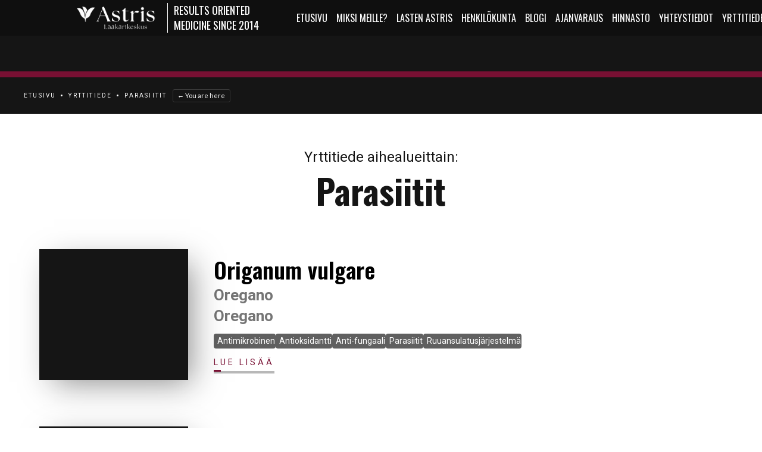

--- FILE ---
content_type: text/html
request_url: https://www.astris.fi/yrttitede-kategoriat/parasiitit
body_size: 4770
content:
<!DOCTYPE html><!-- Last Published: Sun Jan 11 2026 10:29:30 GMT+0000 (Coordinated Universal Time) --><html data-wf-domain="www.astris.fi" data-wf-page="651e7ba9a68fbf41da195de0" data-wf-site="5f7ae8e60da89290ffd580e2" data-wf-collection="651e7ba9a68fbf41da195dc2" data-wf-item-slug="parasiitit"><head><meta charset="utf-8"/><title>Astris.fi</title><meta content="width=device-width, initial-scale=1" name="viewport"/><link href="https://cdn.prod.website-files.com/5f7ae8e60da89290ffd580e2/css/astris-fi.webflow.shared.35e7ec849.css" rel="stylesheet" type="text/css" integrity="sha384-NefshJnwNhvHODv3ZvAS/1TsdMqLJSdA7/Qo4XbP/4YyKPBWXf/Rat8TnkJD7S54" crossorigin="anonymous"/><link href="https://fonts.googleapis.com" rel="preconnect"/><link href="https://fonts.gstatic.com" rel="preconnect" crossorigin="anonymous"/><script src="https://ajax.googleapis.com/ajax/libs/webfont/1.6.26/webfont.js" type="text/javascript"></script><script type="text/javascript">WebFont.load({  google: {    families: ["Oswald:200,300,400,500,600,700","Lato:100,100italic,300,300italic,400,400italic,700,700italic,900,900italic","Roboto:300,300italic,regular,italic,500,500italic,700,700italic"]  }});</script><script type="text/javascript">!function(o,c){var n=c.documentElement,t=" w-mod-";n.className+=t+"js",("ontouchstart"in o||o.DocumentTouch&&c instanceof DocumentTouch)&&(n.className+=t+"touch")}(window,document);</script><link href="https://cdn.prod.website-files.com/5f7ae8e60da89290ffd580e2/68dfc233197edcc6641597db_astris_logo_plant_bl_32x32px.png" rel="shortcut icon" type="image/x-icon"/><link href="https://cdn.prod.website-files.com/5f7ae8e60da89290ffd580e2/68dfc20fd519b38589c48f9d_astris_logo_plant_bl_256x256px.png" rel="apple-touch-icon"/><script async="" src="https://www.googletagmanager.com/gtag/js?id=UA-51814275-1"></script><script type="text/javascript">window.dataLayer = window.dataLayer || [];function gtag(){dataLayer.push(arguments);}gtag('js', new Date());gtag('config', 'UA-51814275-1', {'anonymize_ip': false});</script><script type="text/javascript">!function(f,b,e,v,n,t,s){if(f.fbq)return;n=f.fbq=function(){n.callMethod?n.callMethod.apply(n,arguments):n.queue.push(arguments)};if(!f._fbq)f._fbq=n;n.push=n;n.loaded=!0;n.version='2.0';n.agent='plwebflow';n.queue=[];t=b.createElement(e);t.async=!0;t.src=v;s=b.getElementsByTagName(e)[0];s.parentNode.insertBefore(t,s)}(window,document,'script','https://connect.facebook.net/en_US/fbevents.js');fbq('consent', 'revoke');fbq('init', '2417702908361445');fbq('track', 'PageView');</script></head><body><div data-collapse="medium" data-animation="default" data-duration="500" data-easing="ease" data-easing2="ease" role="banner" class="navbar w-nav"><a href="/" class="brand w-nav-brand"><img src="https://cdn.prod.website-files.com/5f7ae8e60da89290ffd580e2/68dfa343eec0f799660af524_Astris_2025_valkoinen_FI_web.png" id="Logo" height="40" alt="" class="logo"/><div class="text-block"><span>RESULTS ORIENTED<br/>MEDICINE SINCE 2014</span></div></a><div class="transparant-menu-button w-nav-button"><div class="icon w-icon-nav-menu"></div></div><nav role="navigation" class="nav-menu w-nav-menu"><a href="/" class="nav-link w-nav-link">ETUSIVU</a><a href="/miksi-astris" class="nav-link w-nav-link"><span>MIKSI MEILLE?</span></a><a href="/lasten-astris" class="nav-link w-nav-link">LASTEN ASTRIS</a><a href="/henkilokunta" class="nav-link w-nav-link">HENKILÖKUNTA</a><a href="/artikkelit" class="nav-link w-nav-link">Blogi</a><a href="/ajanvaraus" class="nav-link w-nav-link">AJANVARAUS</a><a href="/hinnasto" class="nav-link w-nav-link">HINNASTO</a><a href="/yhteystiedot" class="nav-link w-nav-link">YHTEYSTIEDOT</a><a href="/yrttitiede" class="nav-link w-nav-link">YRTTITIEDE</a><a href="/koulutus" class="nav-link w-nav-link">KOULUTUS</a><a href="/" class="nav-link w-nav-link">ETUSIVU</a></nav></div><div class="page-wrapper-2"><div class="section page-header-section"><div class="bg-image header-image-1"></div></div><div class="breadcrumbs"><a href="#" class="page-link">ETUSIVU</a><div class="breadcrumbs-divider"></div><a href="/yrttitiede" class="page-link">YRTTITIEDE</a><div class="breadcrumbs-divider"></div><div data-w-id="1ad00263-19a0-0da6-a855-19d829508b5c" class="page-link current"><div>Parasiitit</div><div class="tooltip page-link-tooltip"><div>← You are here</div></div></div></div><div class="section no-padding-top"><div class="page-intro"><h1 class="page-heading-lead">Yrttitiede aihealueittain:</h1><h1 class="page-heading">Parasiitit</h1></div><div class="wrapper-1200"><div class="blog-sides"><div class="blog-side-posts"><div class="w-dyn-list"><div role="list" class="w-dyn-items"><div role="listitem" class="post-v1-2 w-dyn-item"><div class="post-card-v1"><a href="/yrttitiede/origanum-vulgare" class="post-v1-thumb w-inline-block"><div style="background-image:url(&quot;https://cdn.prod.website-files.com/5f7ae8e60da892eeefd58101/6960f6b5513583c7631bc119_oregano%20kuva.webp&quot;)" class="post-v1-image"></div></a><div class="post-v1-content"><a href="#" class="link-dark w-inline-block"><h3 class="capitalize-2">Origanum vulgare</h3></a><div class="text-grey-3">Oregano</div><div class="text-grey-3">Oregano</div><div class="post-card-more-info-2"></div><div class="collection-list-wrapper-3 w-dyn-list"><div role="list" class="collection-list-2 w-dyn-items"><div role="listitem" class="w-dyn-item"><div class="text-indikaatiot">Antimikrobinen</div></div><div role="listitem" class="w-dyn-item"><div class="text-indikaatiot">Antioksidantti</div></div><div role="listitem" class="w-dyn-item"><div class="text-indikaatiot">Anti-fungaali</div></div><div role="listitem" class="w-dyn-item"><div class="text-indikaatiot">Parasiitit</div></div><div role="listitem" class="w-dyn-item"><div class="text-indikaatiot">Ruuansulatusjärjestelmä</div></div></div></div><a href="#" class="article-link w-inline-block"><div class="article-link-text">LUE lisää</div><div class="article-link-highlight"></div></a></div></div></div><div role="listitem" class="post-v1-2 w-dyn-item"><div class="post-card-v1"><a href="/yrttitiede/alchornea-cordifolia" class="post-v1-thumb w-inline-block"><div style="background-image:url(&quot;https://cdn.prod.website-files.com/5f7ae8e60da892eeefd58101/66e93c133444e75bae316152_30914446828_800aec9366_k.jpg&quot;)" class="post-v1-image"></div></a><div class="post-v1-content"><a href="#" class="link-dark w-inline-block"><h3 class="capitalize-2">Alchornea cordifolia</h3></a><div class="text-grey-3">Christmas bush</div><div class="text-grey-3">Joulupensas</div><div class="post-card-more-info-2"></div><div class="collection-list-wrapper-3 w-dyn-list"><div role="list" class="collection-list-2 w-dyn-items"><div role="listitem" class="w-dyn-item"><div class="text-indikaatiot">Anti-fungaali</div></div><div role="listitem" class="w-dyn-item"><div class="text-indikaatiot">Antimikrobinen</div></div><div role="listitem" class="w-dyn-item"><div class="text-indikaatiot">Parasiitit</div></div><div role="listitem" class="w-dyn-item"><div class="text-indikaatiot">Verensokeri</div></div></div></div><a href="#" class="article-link w-inline-block"><div class="article-link-text">LUE lisää</div><div class="article-link-highlight"></div></a></div></div></div><div role="listitem" class="post-v1-2 w-dyn-item"><div class="post-card-v1"><a href="/yrttitiede/syzygium-aromaticum" class="post-v1-thumb w-inline-block"><div style="background-image:url(&quot;https://cdn.prod.website-files.com/5f7ae8e60da892eeefd58101/65f98e4df7a8d2015434142b_growing-clove-trees-5089231-03-8fabbb6a3bba4bd8bc4f89e1f09e52e6.jpg&quot;)" class="post-v1-image"></div></a><div class="post-v1-content"><a href="#" class="link-dark w-inline-block"><h3 class="capitalize-2">Syzygium aromaticum</h3></a><div class="text-grey-3">Clove</div><div class="text-grey-3">Neilikka</div><div class="post-card-more-info-2"></div><div class="collection-list-wrapper-3 w-dyn-list"><div role="list" class="collection-list-2 w-dyn-items"><div role="listitem" class="w-dyn-item"><div class="text-indikaatiot">Ruuansulatusjärjestelmä</div></div><div role="listitem" class="w-dyn-item"><div class="text-indikaatiot">Immuunijärjestelmä</div></div><div role="listitem" class="w-dyn-item"><div class="text-indikaatiot">Antioksidantti</div></div><div role="listitem" class="w-dyn-item"><div class="text-indikaatiot">Kipujen lievitys</div></div><div role="listitem" class="w-dyn-item"><div class="text-indikaatiot">Anti-inflammatorinen</div></div></div></div><a href="#" class="article-link w-inline-block"><div class="article-link-text">LUE lisää</div><div class="article-link-highlight"></div></a></div></div></div><div role="listitem" class="post-v1-2 w-dyn-item"><div class="post-card-v1"><a href="/yrttitiede/thymus-vulgaris" class="post-v1-thumb w-inline-block"><div style="background-image:url(&quot;https://cdn.prod.website-files.com/5f7ae8e60da892eeefd58101/6968d633d7b993ad80872119_thyme.jpg&quot;)" class="post-v1-image"></div></a><div class="post-v1-content"><a href="#" class="link-dark w-inline-block"><h3 class="capitalize-2">Thymus vulgaris</h3></a><div class="text-grey-3">Thyme</div><div class="text-grey-3">Timjami</div><div class="post-card-more-info-2"></div><div class="collection-list-wrapper-3 w-dyn-list"><div role="list" class="collection-list-2 w-dyn-items"><div role="listitem" class="w-dyn-item"><div class="text-indikaatiot">Ruuansulatusjärjestelmä</div></div><div role="listitem" class="w-dyn-item"><div class="text-indikaatiot">Antibakteerinen</div></div><div role="listitem" class="w-dyn-item"><div class="text-indikaatiot">Antioksidantti</div></div><div role="listitem" class="w-dyn-item"><div class="text-indikaatiot">Antiviraali</div></div><div role="listitem" class="w-dyn-item"><div class="text-indikaatiot">Parasiitit</div></div></div></div><a href="#" class="article-link w-inline-block"><div class="article-link-text">LUE lisää</div><div class="article-link-highlight"></div></a></div></div></div><div role="listitem" class="post-v1-2 w-dyn-item"><div class="post-card-v1"><a href="/yrttitiede/rosmarinus-officinalis" class="post-v1-thumb w-inline-block"><div style="background-image:url(&quot;https://cdn.prod.website-files.com/5f7ae8e60da892eeefd58101/65950e9293bf0a37001b91cd_Rosemary.webp&quot;)" class="post-v1-image"></div></a><div class="post-v1-content"><a href="#" class="link-dark w-inline-block"><h3 class="capitalize-2">Rosmarinus officinalis</h3></a><div class="text-grey-3">Rosemary</div><div class="text-grey-3">Rosmariini</div><div class="post-card-more-info-2"></div><div class="collection-list-wrapper-3 w-dyn-list"><div role="list" class="collection-list-2 w-dyn-items"><div role="listitem" class="w-dyn-item"><div class="text-indikaatiot">Anti-inflammatorinen</div></div><div role="listitem" class="w-dyn-item"><div class="text-indikaatiot">Antibakteerinen</div></div><div role="listitem" class="w-dyn-item"><div class="text-indikaatiot">Antioksidantti</div></div><div role="listitem" class="w-dyn-item"><div class="text-indikaatiot">Antiviraali</div></div><div role="listitem" class="w-dyn-item"><div class="text-indikaatiot">Detox</div></div></div></div><a href="#" class="article-link w-inline-block"><div class="article-link-text">LUE lisää</div><div class="article-link-highlight"></div></a></div></div></div><div role="listitem" class="post-v1-2 w-dyn-item"><div class="post-card-v1"><a href="/yrttitiede/tabebuia-impetiginosa" class="post-v1-thumb w-inline-block"><div style="background-image:url(&quot;https://cdn.prod.website-files.com/5f7ae8e60da892eeefd58101/664b711d692ca625e985df38_pau_darco_kukka.jpg&quot;)" class="post-v1-image"></div></a><div class="post-v1-content"><a href="#" class="link-dark w-inline-block"><h3 class="capitalize-2">Tabebuia impetiginosa </h3></a><div class="text-grey-3">Pau D&#x27;Arco</div><div class="text-grey-3">Jousisoihtupuu</div><div class="post-card-more-info-2"></div><div class="collection-list-wrapper-3 w-dyn-list"><div role="list" class="collection-list-2 w-dyn-items"><div role="listitem" class="w-dyn-item"><div class="text-indikaatiot">Anti-inflammatorinen</div></div><div role="listitem" class="w-dyn-item"><div class="text-indikaatiot">Antioksidantti</div></div><div role="listitem" class="w-dyn-item"><div class="text-indikaatiot">Anti-fungaali</div></div><div role="listitem" class="w-dyn-item"><div class="text-indikaatiot">Antimikrobinen</div></div><div role="listitem" class="w-dyn-item"><div class="text-indikaatiot">Parasiitit</div></div></div></div><a href="#" class="article-link w-inline-block"><div class="article-link-text">LUE lisää</div><div class="article-link-highlight"></div></a></div></div></div><div role="listitem" class="post-v1-2 w-dyn-item"><div class="post-card-v1"><a href="/yrttitiede/cinnamon-zeylanicum" class="post-v1-thumb w-inline-block"><div style="background-image:url(&quot;https://cdn.prod.website-files.com/5f7ae8e60da892eeefd58101/6707b97eaa541044343245b1_pureceyloncinnamon_leaf_oil_slide2.png&quot;)" class="post-v1-image"></div></a><div class="post-v1-content"><a href="#" class="link-dark w-inline-block"><h3 class="capitalize-2">Cinnamon zeylanicum</h3></a><div class="text-grey-3">Ceylon cinnamon</div><div class="text-grey-3">Ceylonin kaneli</div><div class="post-card-more-info-2"></div><div class="collection-list-wrapper-3 w-dyn-list"><div role="list" class="collection-list-2 w-dyn-items"><div role="listitem" class="w-dyn-item"><div class="text-indikaatiot">Antioksidantti</div></div><div role="listitem" class="w-dyn-item"><div class="text-indikaatiot">Verenpaine</div></div><div role="listitem" class="w-dyn-item"><div class="text-indikaatiot">Anti-inflammatorinen</div></div><div role="listitem" class="w-dyn-item"><div class="text-indikaatiot">Antimikrobinen</div></div><div role="listitem" class="w-dyn-item"><div class="text-indikaatiot">Parasiitit</div></div></div></div><a href="#" class="article-link w-inline-block"><div class="article-link-text">LUE lisää</div><div class="article-link-highlight"></div></a></div></div></div></div></div></div><div class="blog-sidebar"><div class="sidebar-block"><div class="sidebar-header"><div class="sidebar-heading-symbol">//</div><h4>Tutkimusalueet</h4></div><div class="sidebar-card"><div class="w-dyn-list"><div role="list" class="tags w-dyn-items"><div role="listitem" class="w-dyn-item"><a href="/yrttitede-kategoriat/adaptogeeni" class="tag w-inline-block"><div class="tag-marker">#</div><div>Adaptogeeni</div></a></div><div role="listitem" class="w-dyn-item"><a href="/yrttitede-kategoriat/ahdistus-ja-stressi" class="tag w-inline-block"><div class="tag-marker">#</div><div>Ahdistus ja stressi</div></a></div><div role="listitem" class="w-dyn-item"><a href="/yrttitede-kategoriat/anti-aging" class="tag w-inline-block"><div class="tag-marker">#</div><div>Anti-aging</div></a></div><div role="listitem" class="w-dyn-item"><a href="/yrttitede-kategoriat/anti-fungaali" class="tag w-inline-block"><div class="tag-marker">#</div><div>Anti-fungaali</div></a></div><div role="listitem" class="w-dyn-item"><a href="/yrttitede-kategoriat/anti-inflammatorinen" class="tag w-inline-block"><div class="tag-marker">#</div><div>Anti-inflammatorinen</div></a></div><div role="listitem" class="w-dyn-item"><a href="/yrttitede-kategoriat/antibakteerinen" class="tag w-inline-block"><div class="tag-marker">#</div><div>Antibakteerinen</div></a></div><div role="listitem" class="w-dyn-item"><a href="/yrttitede-kategoriat/antimikrobinen" class="tag w-inline-block"><div class="tag-marker">#</div><div>Antimikrobinen</div></a></div><div role="listitem" class="w-dyn-item"><a href="/yrttitede-kategoriat/antioksidantti" class="tag w-inline-block"><div class="tag-marker">#</div><div>Antioksidantti</div></a></div><div role="listitem" class="w-dyn-item"><a href="/yrttitede-kategoriat/antiviraali" class="tag w-inline-block"><div class="tag-marker">#</div><div>Antiviraali</div></a></div><div role="listitem" class="w-dyn-item"><a href="/yrttitede-kategoriat/detox" class="tag w-inline-block"><div class="tag-marker">#</div><div>Detox</div></a></div><div role="listitem" class="w-dyn-item"><a href="/yrttitede-kategoriat/eturauhanen" class="tag w-inline-block"><div class="tag-marker">#</div><div>Eturauhanen</div></a></div><div role="listitem" class="w-dyn-item"><a href="/yrttitede-kategoriat/hedelmattomyys" class="tag w-inline-block"><div class="tag-marker">#</div><div>Hedelmättömyys</div></a></div><div role="listitem" class="w-dyn-item"><a href="/yrttitede-kategoriat/hormonit" class="tag w-inline-block"><div class="tag-marker">#</div><div>Hormonit</div></a></div><div role="listitem" class="w-dyn-item"><a href="/yrttitede-kategoriat/immuunijarjestelma" class="tag w-inline-block"><div class="tag-marker">#</div><div>Immuunijärjestelmä</div></a></div><div role="listitem" class="w-dyn-item"><a href="/yrttitede-kategoriat/kipujen-lievitys" class="tag w-inline-block"><div class="tag-marker">#</div><div>Kipujen lievitys</div></a></div><div role="listitem" class="w-dyn-item"><a href="/yrttitede-kategoriat/kognitiivinen-suorituskyky" class="tag w-inline-block"><div class="tag-marker">#</div><div>Kognitiivinen suorituskyky</div></a></div><div role="listitem" class="w-dyn-item"><a href="/yrttitede-kategoriat/kuukautiset" class="tag w-inline-block"><div class="tag-marker">#</div><div>Kuukautiset</div></a></div><div role="listitem" class="w-dyn-item"><a href="/yrttitede-kategoriat/maksaa-suojaava" class="tag w-inline-block"><div class="tag-marker">#</div><div>Maksaa suojaava</div></a></div><div role="listitem" class="w-dyn-item"><a href="/yrttitede-kategoriat/maksan-terveys" class="tag w-inline-block"><div class="tag-marker">#</div><div>Maksan terveys</div></a></div><div role="listitem" class="w-dyn-item"><a href="/yrttitede-kategoriat/mielialan-tuki" class="tag w-inline-block"><div class="tag-marker">#</div><div>Mielialan tuki</div></a></div><div role="listitem" class="w-dyn-item"><a href="/yrttitede-kategoriat/muisti" class="tag w-inline-block"><div class="tag-marker">#</div><div>Muisti</div></a></div><div role="listitem" class="w-dyn-item"><a href="/yrttitede-kategoriat/pms" class="tag w-inline-block"><div class="tag-marker">#</div><div>PMS</div></a></div><div role="listitem" class="w-dyn-item"><a href="/yrttitede-kategoriat/pahoinvointi" class="tag w-inline-block"><div class="tag-marker">#</div><div>Pahoinvointi</div></a></div><div role="listitem" class="w-dyn-item"><a href="/yrttitede-kategoriat/parasiitit" aria-current="page" class="tag w-inline-block w--current"><div class="tag-marker">#</div><div>Parasiitit</div></a></div><div role="listitem" class="w-dyn-item"><a href="/yrttitede-kategoriat/ruuansulatusjarjestelma" class="tag w-inline-block"><div class="tag-marker">#</div><div>Ruuansulatusjärjestelmä</div></a></div><div role="listitem" class="w-dyn-item"><a href="/yrttitede-kategoriat/seksuaaliterveys" class="tag w-inline-block"><div class="tag-marker">#</div><div>Seksuaaliterveys</div></a></div><div role="listitem" class="w-dyn-item"><a href="/yrttitede-kategoriat/sydamen-terveys" class="tag w-inline-block"><div class="tag-marker">#</div><div>Sydämen terveys</div></a></div><div role="listitem" class="w-dyn-item"><a href="/yrttitede-kategoriat/syopa" class="tag w-inline-block"><div class="tag-marker">#</div><div>Syöpä</div></a></div><div role="listitem" class="w-dyn-item"><a href="/yrttitede-kategoriat/uniongelmat" class="tag w-inline-block"><div class="tag-marker">#</div><div>Uniongelmat</div></a></div><div role="listitem" class="w-dyn-item"><a href="/yrttitede-kategoriat/vaihdevuodet" class="tag w-inline-block"><div class="tag-marker">#</div><div>Vaihdevuodet</div></a></div><div role="listitem" class="w-dyn-item"><a href="/yrttitede-kategoriat/verenpaine" class="tag w-inline-block"><div class="tag-marker">#</div><div>Verenpaine</div></a></div><div role="listitem" class="w-dyn-item"><a href="/yrttitede-kategoriat/verensokeri" class="tag w-inline-block"><div class="tag-marker">#</div><div>Verensokeri</div></a></div><div role="listitem" class="w-dyn-item"><a href="/yrttitede-kategoriat/vasymys" class="tag w-inline-block"><div class="tag-marker">#</div><div>Väsymys</div></a></div></div></div></div></div></div></div></div><a href="#" class="scroll-link-dark w-inline-block"><div class="scroll-text-dark">Takaisin alkuun</div></a></div></div><div class="footer-helper"></div><footer id="footer" class="main-footer"><div class="wrapper side-paddings"><div class="footer-v1"><div class="footer-v1-nav"><a href="/" class="footer-v1-link">Etusivu</a><a href="/miksi-astris" class="footer-v1-link">Miksi meille?</a><a href="#" class="footer-v1-link">Lasten Astris</a><a href="/henkilokunta" class="footer-v1-link">Henkilökunta</a><a href="/artikkelit" class="footer-v1-link">Blogi</a><a href="/ajanvaraus" class="footer-v1-link">Laboratorion ajanvaraus</a><a href="/hinnasto" class="footer-v1-link">Hinnasto</a><a href="/yhteystiedot" class="footer-v1-link">Yhteystiedot</a></div><div class="footer-v1-contacts"><div class="text-grey-2">Pasilankatu 2,<br/>Huolintatalo, 3. krs,<br/>00240 Helsinki</div><a href="mailto:infoastris.fi?subject=Yhteydenotto" class="footer-email-link">info@astris.fi</a><div class="text-grey-2">+358 44 760 3610</div><a data-w-id="9352a4fc-4f09-fcac-bcc4-3396a1d4bf82" href="/yhteystiedot" class="footer-contact-link w-inline-block"><div class="text-block-3">OTA YHTEYTTÄ</div><div class="link-highlight"></div></a></div><div class="footer-v1-social"><div class="social-buttons right"><a href="https://twitter.com" target="_blank" class="social-button w-inline-block"><img src="https://cdn.prod.website-files.com/5ec107c65013c537539c0bcc/5ec107c69eb2763b59d24ea2_twitter-icon-white.svg" alt=""/></a><a href="https://www.facebook.com/astrisfi" target="_blank" class="social-button w-inline-block"><img src="https://cdn.prod.website-files.com/5ec107c65013c537539c0bcc/5ec107c69eb2765a52d24cce_facebook-icon-white.svg" alt=""/></a><a href="https://instagram.com" target="_blank" class="social-button w-inline-block"><img src="https://cdn.prod.website-files.com/5ec107c65013c537539c0bcc/5ec107c69eb2761384d24cfb_instagram-icon-white.svg" alt=""/></a></div></div></div></div></footer><script src="https://d3e54v103j8qbb.cloudfront.net/js/jquery-3.5.1.min.dc5e7f18c8.js?site=5f7ae8e60da89290ffd580e2" type="text/javascript" integrity="sha256-9/aliU8dGd2tb6OSsuzixeV4y/faTqgFtohetphbbj0=" crossorigin="anonymous"></script><script src="https://cdn.prod.website-files.com/5f7ae8e60da89290ffd580e2/js/webflow.schunk.36b8fb49256177c8.js" type="text/javascript" integrity="sha384-4abIlA5/v7XaW1HMXKBgnUuhnjBYJ/Z9C1OSg4OhmVw9O3QeHJ/qJqFBERCDPv7G" crossorigin="anonymous"></script><script src="https://cdn.prod.website-files.com/5f7ae8e60da89290ffd580e2/js/webflow.schunk.b0b64c4005645c3f.js" type="text/javascript" integrity="sha384-R1fjeHFlvZyzpVqAiF3vVm/OpH5fd59Ldc9axWrEGM/ucybUeSKsS2EEgg0IHqOi" crossorigin="anonymous"></script><script src="https://cdn.prod.website-files.com/5f7ae8e60da89290ffd580e2/js/webflow.373a7c3a.81879a03b58498ac.js" type="text/javascript" integrity="sha384-TrUZ4aTtDwdBxiwXgMGRm71HdsAX3tzIFeK3vN9FNfpm/ia2mhMZkKaxN3ex5ytV" crossorigin="anonymous"></script></body></html>

--- FILE ---
content_type: text/css
request_url: https://cdn.prod.website-files.com/5f7ae8e60da89290ffd580e2/css/astris-fi.webflow.shared.35e7ec849.css
body_size: 25216
content:
html {
  -webkit-text-size-adjust: 100%;
  -ms-text-size-adjust: 100%;
  font-family: sans-serif;
}

body {
  margin: 0;
}

article, aside, details, figcaption, figure, footer, header, hgroup, main, menu, nav, section, summary {
  display: block;
}

audio, canvas, progress, video {
  vertical-align: baseline;
  display: inline-block;
}

audio:not([controls]) {
  height: 0;
  display: none;
}

[hidden], template {
  display: none;
}

a {
  background-color: #0000;
}

a:active, a:hover {
  outline: 0;
}

abbr[title] {
  border-bottom: 1px dotted;
}

b, strong {
  font-weight: bold;
}

dfn {
  font-style: italic;
}

h1 {
  margin: .67em 0;
  font-size: 2em;
}

mark {
  color: #000;
  background: #ff0;
}

small {
  font-size: 80%;
}

sub, sup {
  vertical-align: baseline;
  font-size: 75%;
  line-height: 0;
  position: relative;
}

sup {
  top: -.5em;
}

sub {
  bottom: -.25em;
}

img {
  border: 0;
}

svg:not(:root) {
  overflow: hidden;
}

hr {
  box-sizing: content-box;
  height: 0;
}

pre {
  overflow: auto;
}

code, kbd, pre, samp {
  font-family: monospace;
  font-size: 1em;
}

button, input, optgroup, select, textarea {
  color: inherit;
  font: inherit;
  margin: 0;
}

button {
  overflow: visible;
}

button, select {
  text-transform: none;
}

button, html input[type="button"], input[type="reset"] {
  -webkit-appearance: button;
  cursor: pointer;
}

button[disabled], html input[disabled] {
  cursor: default;
}

button::-moz-focus-inner, input::-moz-focus-inner {
  border: 0;
  padding: 0;
}

input {
  line-height: normal;
}

input[type="checkbox"], input[type="radio"] {
  box-sizing: border-box;
  padding: 0;
}

input[type="number"]::-webkit-inner-spin-button, input[type="number"]::-webkit-outer-spin-button {
  height: auto;
}

input[type="search"] {
  -webkit-appearance: none;
}

input[type="search"]::-webkit-search-cancel-button, input[type="search"]::-webkit-search-decoration {
  -webkit-appearance: none;
}

legend {
  border: 0;
  padding: 0;
}

textarea {
  overflow: auto;
}

optgroup {
  font-weight: bold;
}

table {
  border-collapse: collapse;
  border-spacing: 0;
}

td, th {
  padding: 0;
}

@font-face {
  font-family: webflow-icons;
  src: url("[data-uri]") format("truetype");
  font-weight: normal;
  font-style: normal;
}

[class^="w-icon-"], [class*=" w-icon-"] {
  speak: none;
  font-variant: normal;
  text-transform: none;
  -webkit-font-smoothing: antialiased;
  -moz-osx-font-smoothing: grayscale;
  font-style: normal;
  font-weight: normal;
  line-height: 1;
  font-family: webflow-icons !important;
}

.w-icon-slider-right:before {
  content: "";
}

.w-icon-slider-left:before {
  content: "";
}

.w-icon-nav-menu:before {
  content: "";
}

.w-icon-arrow-down:before, .w-icon-dropdown-toggle:before {
  content: "";
}

.w-icon-file-upload-remove:before {
  content: "";
}

.w-icon-file-upload-icon:before {
  content: "";
}

* {
  box-sizing: border-box;
}

html {
  height: 100%;
}

body {
  color: #333;
  background-color: #fff;
  min-height: 100%;
  margin: 0;
  font-family: Arial, sans-serif;
  font-size: 14px;
  line-height: 20px;
}

img {
  vertical-align: middle;
  max-width: 100%;
  display: inline-block;
}

html.w-mod-touch * {
  background-attachment: scroll !important;
}

.w-block {
  display: block;
}

.w-inline-block {
  max-width: 100%;
  display: inline-block;
}

.w-clearfix:before, .w-clearfix:after {
  content: " ";
  grid-area: 1 / 1 / 2 / 2;
  display: table;
}

.w-clearfix:after {
  clear: both;
}

.w-hidden {
  display: none;
}

.w-button {
  color: #fff;
  line-height: inherit;
  cursor: pointer;
  background-color: #3898ec;
  border: 0;
  border-radius: 0;
  padding: 9px 15px;
  text-decoration: none;
  display: inline-block;
}

input.w-button {
  -webkit-appearance: button;
}

html[data-w-dynpage] [data-w-cloak] {
  color: #0000 !important;
}

.w-code-block {
  margin: unset;
}

pre.w-code-block code {
  all: inherit;
}

.w-optimization {
  display: contents;
}

.w-webflow-badge, .w-webflow-badge > img {
  box-sizing: unset;
  width: unset;
  height: unset;
  max-height: unset;
  max-width: unset;
  min-height: unset;
  min-width: unset;
  margin: unset;
  padding: unset;
  float: unset;
  clear: unset;
  border: unset;
  border-radius: unset;
  background: unset;
  background-image: unset;
  background-position: unset;
  background-size: unset;
  background-repeat: unset;
  background-origin: unset;
  background-clip: unset;
  background-attachment: unset;
  background-color: unset;
  box-shadow: unset;
  transform: unset;
  direction: unset;
  font-family: unset;
  font-weight: unset;
  color: unset;
  font-size: unset;
  line-height: unset;
  font-style: unset;
  font-variant: unset;
  text-align: unset;
  letter-spacing: unset;
  -webkit-text-decoration: unset;
  text-decoration: unset;
  text-indent: unset;
  text-transform: unset;
  list-style-type: unset;
  text-shadow: unset;
  vertical-align: unset;
  cursor: unset;
  white-space: unset;
  word-break: unset;
  word-spacing: unset;
  word-wrap: unset;
  transition: unset;
}

.w-webflow-badge {
  white-space: nowrap;
  cursor: pointer;
  box-shadow: 0 0 0 1px #0000001a, 0 1px 3px #0000001a;
  visibility: visible !important;
  opacity: 1 !important;
  z-index: 2147483647 !important;
  color: #aaadb0 !important;
  overflow: unset !important;
  background-color: #fff !important;
  border-radius: 3px !important;
  width: auto !important;
  height: auto !important;
  margin: 0 !important;
  padding: 6px !important;
  font-size: 12px !important;
  line-height: 14px !important;
  text-decoration: none !important;
  display: inline-block !important;
  position: fixed !important;
  inset: auto 12px 12px auto !important;
  transform: none !important;
}

.w-webflow-badge > img {
  position: unset;
  visibility: unset !important;
  opacity: 1 !important;
  vertical-align: middle !important;
  display: inline-block !important;
}

h1, h2, h3, h4, h5, h6 {
  margin-bottom: 10px;
  font-weight: bold;
}

h1 {
  margin-top: 20px;
  font-size: 38px;
  line-height: 44px;
}

h2 {
  margin-top: 20px;
  font-size: 32px;
  line-height: 36px;
}

h3 {
  margin-top: 20px;
  font-size: 24px;
  line-height: 30px;
}

h4 {
  margin-top: 10px;
  font-size: 18px;
  line-height: 24px;
}

h5 {
  margin-top: 10px;
  font-size: 14px;
  line-height: 20px;
}

h6 {
  margin-top: 10px;
  font-size: 12px;
  line-height: 18px;
}

p {
  margin-top: 0;
  margin-bottom: 10px;
}

blockquote {
  border-left: 5px solid #e2e2e2;
  margin: 0 0 10px;
  padding: 10px 20px;
  font-size: 18px;
  line-height: 22px;
}

figure {
  margin: 0 0 10px;
}

figcaption {
  text-align: center;
  margin-top: 5px;
}

ul, ol {
  margin-top: 0;
  margin-bottom: 10px;
  padding-left: 40px;
}

.w-list-unstyled {
  padding-left: 0;
  list-style: none;
}

.w-embed:before, .w-embed:after {
  content: " ";
  grid-area: 1 / 1 / 2 / 2;
  display: table;
}

.w-embed:after {
  clear: both;
}

.w-video {
  width: 100%;
  padding: 0;
  position: relative;
}

.w-video iframe, .w-video object, .w-video embed {
  border: none;
  width: 100%;
  height: 100%;
  position: absolute;
  top: 0;
  left: 0;
}

fieldset {
  border: 0;
  margin: 0;
  padding: 0;
}

button, [type="button"], [type="reset"] {
  cursor: pointer;
  -webkit-appearance: button;
  border: 0;
}

.w-form {
  margin: 0 0 15px;
}

.w-form-done {
  text-align: center;
  background-color: #ddd;
  padding: 20px;
  display: none;
}

.w-form-fail {
  background-color: #ffdede;
  margin-top: 10px;
  padding: 10px;
  display: none;
}

label {
  margin-bottom: 5px;
  font-weight: bold;
  display: block;
}

.w-input, .w-select {
  color: #333;
  vertical-align: middle;
  background-color: #fff;
  border: 1px solid #ccc;
  width: 100%;
  height: 38px;
  margin-bottom: 10px;
  padding: 8px 12px;
  font-size: 14px;
  line-height: 1.42857;
  display: block;
}

.w-input::placeholder, .w-select::placeholder {
  color: #999;
}

.w-input:focus, .w-select:focus {
  border-color: #3898ec;
  outline: 0;
}

.w-input[disabled], .w-select[disabled], .w-input[readonly], .w-select[readonly], fieldset[disabled] .w-input, fieldset[disabled] .w-select {
  cursor: not-allowed;
}

.w-input[disabled]:not(.w-input-disabled), .w-select[disabled]:not(.w-input-disabled), .w-input[readonly], .w-select[readonly], fieldset[disabled]:not(.w-input-disabled) .w-input, fieldset[disabled]:not(.w-input-disabled) .w-select {
  background-color: #eee;
}

textarea.w-input, textarea.w-select {
  height: auto;
}

.w-select {
  background-color: #f3f3f3;
}

.w-select[multiple] {
  height: auto;
}

.w-form-label {
  cursor: pointer;
  margin-bottom: 0;
  font-weight: normal;
  display: inline-block;
}

.w-radio {
  margin-bottom: 5px;
  padding-left: 20px;
  display: block;
}

.w-radio:before, .w-radio:after {
  content: " ";
  grid-area: 1 / 1 / 2 / 2;
  display: table;
}

.w-radio:after {
  clear: both;
}

.w-radio-input {
  float: left;
  margin: 3px 0 0 -20px;
  line-height: normal;
}

.w-file-upload {
  margin-bottom: 10px;
  display: block;
}

.w-file-upload-input {
  opacity: 0;
  z-index: -100;
  width: .1px;
  height: .1px;
  position: absolute;
  overflow: hidden;
}

.w-file-upload-default, .w-file-upload-uploading, .w-file-upload-success {
  color: #333;
  display: inline-block;
}

.w-file-upload-error {
  margin-top: 10px;
  display: block;
}

.w-file-upload-default.w-hidden, .w-file-upload-uploading.w-hidden, .w-file-upload-error.w-hidden, .w-file-upload-success.w-hidden {
  display: none;
}

.w-file-upload-uploading-btn {
  cursor: pointer;
  background-color: #fafafa;
  border: 1px solid #ccc;
  margin: 0;
  padding: 8px 12px;
  font-size: 14px;
  font-weight: normal;
  display: flex;
}

.w-file-upload-file {
  background-color: #fafafa;
  border: 1px solid #ccc;
  flex-grow: 1;
  justify-content: space-between;
  margin: 0;
  padding: 8px 9px 8px 11px;
  display: flex;
}

.w-file-upload-file-name {
  font-size: 14px;
  font-weight: normal;
  display: block;
}

.w-file-remove-link {
  cursor: pointer;
  width: auto;
  height: auto;
  margin-top: 3px;
  margin-left: 10px;
  padding: 3px;
  display: block;
}

.w-icon-file-upload-remove {
  margin: auto;
  font-size: 10px;
}

.w-file-upload-error-msg {
  color: #ea384c;
  padding: 2px 0;
  display: inline-block;
}

.w-file-upload-info {
  padding: 0 12px;
  line-height: 38px;
  display: inline-block;
}

.w-file-upload-label {
  cursor: pointer;
  background-color: #fafafa;
  border: 1px solid #ccc;
  margin: 0;
  padding: 8px 12px;
  font-size: 14px;
  font-weight: normal;
  display: inline-block;
}

.w-icon-file-upload-icon, .w-icon-file-upload-uploading {
  width: 20px;
  margin-right: 8px;
  display: inline-block;
}

.w-icon-file-upload-uploading {
  height: 20px;
}

.w-container {
  max-width: 940px;
  margin-left: auto;
  margin-right: auto;
}

.w-container:before, .w-container:after {
  content: " ";
  grid-area: 1 / 1 / 2 / 2;
  display: table;
}

.w-container:after {
  clear: both;
}

.w-container .w-row {
  margin-left: -10px;
  margin-right: -10px;
}

.w-row:before, .w-row:after {
  content: " ";
  grid-area: 1 / 1 / 2 / 2;
  display: table;
}

.w-row:after {
  clear: both;
}

.w-row .w-row {
  margin-left: 0;
  margin-right: 0;
}

.w-col {
  float: left;
  width: 100%;
  min-height: 1px;
  padding-left: 10px;
  padding-right: 10px;
  position: relative;
}

.w-col .w-col {
  padding-left: 0;
  padding-right: 0;
}

.w-col-1 {
  width: 8.33333%;
}

.w-col-2 {
  width: 16.6667%;
}

.w-col-3 {
  width: 25%;
}

.w-col-4 {
  width: 33.3333%;
}

.w-col-5 {
  width: 41.6667%;
}

.w-col-6 {
  width: 50%;
}

.w-col-7 {
  width: 58.3333%;
}

.w-col-8 {
  width: 66.6667%;
}

.w-col-9 {
  width: 75%;
}

.w-col-10 {
  width: 83.3333%;
}

.w-col-11 {
  width: 91.6667%;
}

.w-col-12 {
  width: 100%;
}

.w-hidden-main {
  display: none !important;
}

@media screen and (max-width: 991px) {
  .w-container {
    max-width: 728px;
  }

  .w-hidden-main {
    display: inherit !important;
  }

  .w-hidden-medium {
    display: none !important;
  }

  .w-col-medium-1 {
    width: 8.33333%;
  }

  .w-col-medium-2 {
    width: 16.6667%;
  }

  .w-col-medium-3 {
    width: 25%;
  }

  .w-col-medium-4 {
    width: 33.3333%;
  }

  .w-col-medium-5 {
    width: 41.6667%;
  }

  .w-col-medium-6 {
    width: 50%;
  }

  .w-col-medium-7 {
    width: 58.3333%;
  }

  .w-col-medium-8 {
    width: 66.6667%;
  }

  .w-col-medium-9 {
    width: 75%;
  }

  .w-col-medium-10 {
    width: 83.3333%;
  }

  .w-col-medium-11 {
    width: 91.6667%;
  }

  .w-col-medium-12 {
    width: 100%;
  }

  .w-col-stack {
    width: 100%;
    left: auto;
    right: auto;
  }
}

@media screen and (max-width: 767px) {
  .w-hidden-main, .w-hidden-medium {
    display: inherit !important;
  }

  .w-hidden-small {
    display: none !important;
  }

  .w-row, .w-container .w-row {
    margin-left: 0;
    margin-right: 0;
  }

  .w-col {
    width: 100%;
    left: auto;
    right: auto;
  }

  .w-col-small-1 {
    width: 8.33333%;
  }

  .w-col-small-2 {
    width: 16.6667%;
  }

  .w-col-small-3 {
    width: 25%;
  }

  .w-col-small-4 {
    width: 33.3333%;
  }

  .w-col-small-5 {
    width: 41.6667%;
  }

  .w-col-small-6 {
    width: 50%;
  }

  .w-col-small-7 {
    width: 58.3333%;
  }

  .w-col-small-8 {
    width: 66.6667%;
  }

  .w-col-small-9 {
    width: 75%;
  }

  .w-col-small-10 {
    width: 83.3333%;
  }

  .w-col-small-11 {
    width: 91.6667%;
  }

  .w-col-small-12 {
    width: 100%;
  }
}

@media screen and (max-width: 479px) {
  .w-container {
    max-width: none;
  }

  .w-hidden-main, .w-hidden-medium, .w-hidden-small {
    display: inherit !important;
  }

  .w-hidden-tiny {
    display: none !important;
  }

  .w-col {
    width: 100%;
  }

  .w-col-tiny-1 {
    width: 8.33333%;
  }

  .w-col-tiny-2 {
    width: 16.6667%;
  }

  .w-col-tiny-3 {
    width: 25%;
  }

  .w-col-tiny-4 {
    width: 33.3333%;
  }

  .w-col-tiny-5 {
    width: 41.6667%;
  }

  .w-col-tiny-6 {
    width: 50%;
  }

  .w-col-tiny-7 {
    width: 58.3333%;
  }

  .w-col-tiny-8 {
    width: 66.6667%;
  }

  .w-col-tiny-9 {
    width: 75%;
  }

  .w-col-tiny-10 {
    width: 83.3333%;
  }

  .w-col-tiny-11 {
    width: 91.6667%;
  }

  .w-col-tiny-12 {
    width: 100%;
  }
}

.w-widget {
  position: relative;
}

.w-widget-map {
  width: 100%;
  height: 400px;
}

.w-widget-map label {
  width: auto;
  display: inline;
}

.w-widget-map img {
  max-width: inherit;
}

.w-widget-map .gm-style-iw {
  text-align: center;
}

.w-widget-map .gm-style-iw > button {
  display: none !important;
}

.w-widget-twitter {
  overflow: hidden;
}

.w-widget-twitter-count-shim {
  vertical-align: top;
  text-align: center;
  background: #fff;
  border: 1px solid #758696;
  border-radius: 3px;
  width: 28px;
  height: 20px;
  display: inline-block;
  position: relative;
}

.w-widget-twitter-count-shim * {
  pointer-events: none;
  -webkit-user-select: none;
  user-select: none;
}

.w-widget-twitter-count-shim .w-widget-twitter-count-inner {
  text-align: center;
  color: #999;
  font-family: serif;
  font-size: 15px;
  line-height: 12px;
  position: relative;
}

.w-widget-twitter-count-shim .w-widget-twitter-count-clear {
  display: block;
  position: relative;
}

.w-widget-twitter-count-shim.w--large {
  width: 36px;
  height: 28px;
}

.w-widget-twitter-count-shim.w--large .w-widget-twitter-count-inner {
  font-size: 18px;
  line-height: 18px;
}

.w-widget-twitter-count-shim:not(.w--vertical) {
  margin-left: 5px;
  margin-right: 8px;
}

.w-widget-twitter-count-shim:not(.w--vertical).w--large {
  margin-left: 6px;
}

.w-widget-twitter-count-shim:not(.w--vertical):before, .w-widget-twitter-count-shim:not(.w--vertical):after {
  content: " ";
  pointer-events: none;
  border: solid #0000;
  width: 0;
  height: 0;
  position: absolute;
  top: 50%;
  left: 0;
}

.w-widget-twitter-count-shim:not(.w--vertical):before {
  border-width: 4px;
  border-color: #75869600 #5d6c7b #75869600 #75869600;
  margin-top: -4px;
  margin-left: -9px;
}

.w-widget-twitter-count-shim:not(.w--vertical).w--large:before {
  border-width: 5px;
  margin-top: -5px;
  margin-left: -10px;
}

.w-widget-twitter-count-shim:not(.w--vertical):after {
  border-width: 4px;
  border-color: #fff0 #fff #fff0 #fff0;
  margin-top: -4px;
  margin-left: -8px;
}

.w-widget-twitter-count-shim:not(.w--vertical).w--large:after {
  border-width: 5px;
  margin-top: -5px;
  margin-left: -9px;
}

.w-widget-twitter-count-shim.w--vertical {
  width: 61px;
  height: 33px;
  margin-bottom: 8px;
}

.w-widget-twitter-count-shim.w--vertical:before, .w-widget-twitter-count-shim.w--vertical:after {
  content: " ";
  pointer-events: none;
  border: solid #0000;
  width: 0;
  height: 0;
  position: absolute;
  top: 100%;
  left: 50%;
}

.w-widget-twitter-count-shim.w--vertical:before {
  border-width: 5px;
  border-color: #5d6c7b #75869600 #75869600;
  margin-left: -5px;
}

.w-widget-twitter-count-shim.w--vertical:after {
  border-width: 4px;
  border-color: #fff #fff0 #fff0;
  margin-left: -4px;
}

.w-widget-twitter-count-shim.w--vertical .w-widget-twitter-count-inner {
  font-size: 18px;
  line-height: 22px;
}

.w-widget-twitter-count-shim.w--vertical.w--large {
  width: 76px;
}

.w-background-video {
  color: #fff;
  height: 500px;
  position: relative;
  overflow: hidden;
}

.w-background-video > video {
  object-fit: cover;
  z-index: -100;
  background-position: 50%;
  background-size: cover;
  width: 100%;
  height: 100%;
  margin: auto;
  position: absolute;
  inset: -100%;
}

.w-background-video > video::-webkit-media-controls-start-playback-button {
  -webkit-appearance: none;
  display: none !important;
}

.w-background-video--control {
  background-color: #0000;
  padding: 0;
  position: absolute;
  bottom: 1em;
  right: 1em;
}

.w-background-video--control > [hidden] {
  display: none !important;
}

.w-slider {
  text-align: center;
  clear: both;
  -webkit-tap-highlight-color: #0000;
  tap-highlight-color: #0000;
  background: #ddd;
  height: 300px;
  position: relative;
}

.w-slider-mask {
  z-index: 1;
  white-space: nowrap;
  height: 100%;
  display: block;
  position: relative;
  left: 0;
  right: 0;
  overflow: hidden;
}

.w-slide {
  vertical-align: top;
  white-space: normal;
  text-align: left;
  width: 100%;
  height: 100%;
  display: inline-block;
  position: relative;
}

.w-slider-nav {
  z-index: 2;
  text-align: center;
  -webkit-tap-highlight-color: #0000;
  tap-highlight-color: #0000;
  height: 40px;
  margin: auto;
  padding-top: 10px;
  position: absolute;
  inset: auto 0 0;
}

.w-slider-nav.w-round > div {
  border-radius: 100%;
}

.w-slider-nav.w-num > div {
  font-size: inherit;
  line-height: inherit;
  width: auto;
  height: auto;
  padding: .2em .5em;
}

.w-slider-nav.w-shadow > div {
  box-shadow: 0 0 3px #3336;
}

.w-slider-nav-invert {
  color: #fff;
}

.w-slider-nav-invert > div {
  background-color: #2226;
}

.w-slider-nav-invert > div.w-active {
  background-color: #222;
}

.w-slider-dot {
  cursor: pointer;
  background-color: #fff6;
  width: 1em;
  height: 1em;
  margin: 0 3px .5em;
  transition: background-color .1s, color .1s;
  display: inline-block;
  position: relative;
}

.w-slider-dot.w-active {
  background-color: #fff;
}

.w-slider-dot:focus {
  outline: none;
  box-shadow: 0 0 0 2px #fff;
}

.w-slider-dot:focus.w-active {
  box-shadow: none;
}

.w-slider-arrow-left, .w-slider-arrow-right {
  cursor: pointer;
  color: #fff;
  -webkit-tap-highlight-color: #0000;
  tap-highlight-color: #0000;
  -webkit-user-select: none;
  user-select: none;
  width: 80px;
  margin: auto;
  font-size: 40px;
  position: absolute;
  inset: 0;
  overflow: hidden;
}

.w-slider-arrow-left [class^="w-icon-"], .w-slider-arrow-right [class^="w-icon-"], .w-slider-arrow-left [class*=" w-icon-"], .w-slider-arrow-right [class*=" w-icon-"] {
  position: absolute;
}

.w-slider-arrow-left:focus, .w-slider-arrow-right:focus {
  outline: 0;
}

.w-slider-arrow-left {
  z-index: 3;
  right: auto;
}

.w-slider-arrow-right {
  z-index: 4;
  left: auto;
}

.w-icon-slider-left, .w-icon-slider-right {
  width: 1em;
  height: 1em;
  margin: auto;
  inset: 0;
}

.w-slider-aria-label {
  clip: rect(0 0 0 0);
  border: 0;
  width: 1px;
  height: 1px;
  margin: -1px;
  padding: 0;
  position: absolute;
  overflow: hidden;
}

.w-slider-force-show {
  display: block !important;
}

.w-dropdown {
  text-align: left;
  z-index: 900;
  margin-left: auto;
  margin-right: auto;
  display: inline-block;
  position: relative;
}

.w-dropdown-btn, .w-dropdown-toggle, .w-dropdown-link {
  vertical-align: top;
  color: #222;
  text-align: left;
  white-space: nowrap;
  margin-left: auto;
  margin-right: auto;
  padding: 20px;
  text-decoration: none;
  position: relative;
}

.w-dropdown-toggle {
  -webkit-user-select: none;
  user-select: none;
  cursor: pointer;
  padding-right: 40px;
  display: inline-block;
}

.w-dropdown-toggle:focus {
  outline: 0;
}

.w-icon-dropdown-toggle {
  width: 1em;
  height: 1em;
  margin: auto 20px auto auto;
  position: absolute;
  top: 0;
  bottom: 0;
  right: 0;
}

.w-dropdown-list {
  background: #ddd;
  min-width: 100%;
  display: none;
  position: absolute;
}

.w-dropdown-list.w--open {
  display: block;
}

.w-dropdown-link {
  color: #222;
  padding: 10px 20px;
  display: block;
}

.w-dropdown-link.w--current {
  color: #0082f3;
}

.w-dropdown-link:focus {
  outline: 0;
}

@media screen and (max-width: 767px) {
  .w-nav-brand {
    padding-left: 10px;
  }
}

.w-lightbox-backdrop {
  cursor: auto;
  letter-spacing: normal;
  text-indent: 0;
  text-shadow: none;
  text-transform: none;
  visibility: visible;
  white-space: normal;
  word-break: normal;
  word-spacing: normal;
  word-wrap: normal;
  color: #fff;
  text-align: center;
  z-index: 2000;
  opacity: 0;
  -webkit-user-select: none;
  -moz-user-select: none;
  -webkit-tap-highlight-color: transparent;
  background: #000000e6;
  outline: 0;
  font-family: Helvetica Neue, Helvetica, Ubuntu, Segoe UI, Verdana, sans-serif;
  font-size: 17px;
  font-style: normal;
  font-weight: 300;
  line-height: 1.2;
  list-style: disc;
  position: fixed;
  inset: 0;
  -webkit-transform: translate(0);
}

.w-lightbox-backdrop, .w-lightbox-container {
  -webkit-overflow-scrolling: touch;
  height: 100%;
  overflow: auto;
}

.w-lightbox-content {
  height: 100vh;
  position: relative;
  overflow: hidden;
}

.w-lightbox-view {
  opacity: 0;
  width: 100vw;
  height: 100vh;
  position: absolute;
}

.w-lightbox-view:before {
  content: "";
  height: 100vh;
}

.w-lightbox-group, .w-lightbox-group .w-lightbox-view, .w-lightbox-group .w-lightbox-view:before {
  height: 86vh;
}

.w-lightbox-frame, .w-lightbox-view:before {
  vertical-align: middle;
  display: inline-block;
}

.w-lightbox-figure {
  margin: 0;
  position: relative;
}

.w-lightbox-group .w-lightbox-figure {
  cursor: pointer;
}

.w-lightbox-img {
  width: auto;
  max-width: none;
  height: auto;
}

.w-lightbox-image {
  float: none;
  max-width: 100vw;
  max-height: 100vh;
  display: block;
}

.w-lightbox-group .w-lightbox-image {
  max-height: 86vh;
}

.w-lightbox-caption {
  text-align: left;
  text-overflow: ellipsis;
  white-space: nowrap;
  background: #0006;
  padding: .5em 1em;
  position: absolute;
  bottom: 0;
  left: 0;
  right: 0;
  overflow: hidden;
}

.w-lightbox-embed {
  width: 100%;
  height: 100%;
  position: absolute;
  inset: 0;
}

.w-lightbox-control {
  cursor: pointer;
  background-position: center;
  background-repeat: no-repeat;
  background-size: 24px;
  width: 4em;
  transition: all .3s;
  position: absolute;
  top: 0;
}

.w-lightbox-left {
  background-image: url("[data-uri]");
  display: none;
  bottom: 0;
  left: 0;
}

.w-lightbox-right {
  background-image: url("[data-uri]");
  display: none;
  bottom: 0;
  right: 0;
}

.w-lightbox-close {
  background-image: url("[data-uri]");
  background-size: 18px;
  height: 2.6em;
  right: 0;
}

.w-lightbox-strip {
  white-space: nowrap;
  padding: 0 1vh;
  line-height: 0;
  position: absolute;
  bottom: 0;
  left: 0;
  right: 0;
  overflow: auto hidden;
}

.w-lightbox-item {
  box-sizing: content-box;
  cursor: pointer;
  width: 10vh;
  padding: 2vh 1vh;
  display: inline-block;
  -webkit-transform: translate3d(0, 0, 0);
}

.w-lightbox-active {
  opacity: .3;
}

.w-lightbox-thumbnail {
  background: #222;
  height: 10vh;
  position: relative;
  overflow: hidden;
}

.w-lightbox-thumbnail-image {
  position: absolute;
  top: 0;
  left: 0;
}

.w-lightbox-thumbnail .w-lightbox-tall {
  width: 100%;
  top: 50%;
  transform: translate(0, -50%);
}

.w-lightbox-thumbnail .w-lightbox-wide {
  height: 100%;
  left: 50%;
  transform: translate(-50%);
}

.w-lightbox-spinner {
  box-sizing: border-box;
  border: 5px solid #0006;
  border-radius: 50%;
  width: 40px;
  height: 40px;
  margin-top: -20px;
  margin-left: -20px;
  animation: .8s linear infinite spin;
  position: absolute;
  top: 50%;
  left: 50%;
}

.w-lightbox-spinner:after {
  content: "";
  border: 3px solid #0000;
  border-bottom-color: #fff;
  border-radius: 50%;
  position: absolute;
  inset: -4px;
}

.w-lightbox-hide {
  display: none;
}

.w-lightbox-noscroll {
  overflow: hidden;
}

@media (min-width: 768px) {
  .w-lightbox-content {
    height: 96vh;
    margin-top: 2vh;
  }

  .w-lightbox-view, .w-lightbox-view:before {
    height: 96vh;
  }

  .w-lightbox-group, .w-lightbox-group .w-lightbox-view, .w-lightbox-group .w-lightbox-view:before {
    height: 84vh;
  }

  .w-lightbox-image {
    max-width: 96vw;
    max-height: 96vh;
  }

  .w-lightbox-group .w-lightbox-image {
    max-width: 82.3vw;
    max-height: 84vh;
  }

  .w-lightbox-left, .w-lightbox-right {
    opacity: .5;
    display: block;
  }

  .w-lightbox-close {
    opacity: .8;
  }

  .w-lightbox-control:hover {
    opacity: 1;
  }
}

.w-lightbox-inactive, .w-lightbox-inactive:hover {
  opacity: 0;
}

.w-richtext:before, .w-richtext:after {
  content: " ";
  grid-area: 1 / 1 / 2 / 2;
  display: table;
}

.w-richtext:after {
  clear: both;
}

.w-richtext[contenteditable="true"]:before, .w-richtext[contenteditable="true"]:after {
  white-space: initial;
}

.w-richtext ol, .w-richtext ul {
  overflow: hidden;
}

.w-richtext .w-richtext-figure-selected.w-richtext-figure-type-video div:after, .w-richtext .w-richtext-figure-selected[data-rt-type="video"] div:after, .w-richtext .w-richtext-figure-selected.w-richtext-figure-type-image div, .w-richtext .w-richtext-figure-selected[data-rt-type="image"] div {
  outline: 2px solid #2895f7;
}

.w-richtext figure.w-richtext-figure-type-video > div:after, .w-richtext figure[data-rt-type="video"] > div:after {
  content: "";
  display: none;
  position: absolute;
  inset: 0;
}

.w-richtext figure {
  max-width: 60%;
  position: relative;
}

.w-richtext figure > div:before {
  cursor: default !important;
}

.w-richtext figure img {
  width: 100%;
}

.w-richtext figure figcaption.w-richtext-figcaption-placeholder {
  opacity: .6;
}

.w-richtext figure div {
  color: #0000;
  font-size: 0;
}

.w-richtext figure.w-richtext-figure-type-image, .w-richtext figure[data-rt-type="image"] {
  display: table;
}

.w-richtext figure.w-richtext-figure-type-image > div, .w-richtext figure[data-rt-type="image"] > div {
  display: inline-block;
}

.w-richtext figure.w-richtext-figure-type-image > figcaption, .w-richtext figure[data-rt-type="image"] > figcaption {
  caption-side: bottom;
  display: table-caption;
}

.w-richtext figure.w-richtext-figure-type-video, .w-richtext figure[data-rt-type="video"] {
  width: 60%;
  height: 0;
}

.w-richtext figure.w-richtext-figure-type-video iframe, .w-richtext figure[data-rt-type="video"] iframe {
  width: 100%;
  height: 100%;
  position: absolute;
  top: 0;
  left: 0;
}

.w-richtext figure.w-richtext-figure-type-video > div, .w-richtext figure[data-rt-type="video"] > div {
  width: 100%;
}

.w-richtext figure.w-richtext-align-center {
  clear: both;
  margin-left: auto;
  margin-right: auto;
}

.w-richtext figure.w-richtext-align-center.w-richtext-figure-type-image > div, .w-richtext figure.w-richtext-align-center[data-rt-type="image"] > div {
  max-width: 100%;
}

.w-richtext figure.w-richtext-align-normal {
  clear: both;
}

.w-richtext figure.w-richtext-align-fullwidth {
  text-align: center;
  clear: both;
  width: 100%;
  max-width: 100%;
  margin-left: auto;
  margin-right: auto;
  display: block;
}

.w-richtext figure.w-richtext-align-fullwidth > div {
  padding-bottom: inherit;
  display: inline-block;
}

.w-richtext figure.w-richtext-align-fullwidth > figcaption {
  display: block;
}

.w-richtext figure.w-richtext-align-floatleft {
  float: left;
  clear: none;
  margin-right: 15px;
}

.w-richtext figure.w-richtext-align-floatright {
  float: right;
  clear: none;
  margin-left: 15px;
}

.w-nav {
  z-index: 1000;
  background: #ddd;
  position: relative;
}

.w-nav:before, .w-nav:after {
  content: " ";
  grid-area: 1 / 1 / 2 / 2;
  display: table;
}

.w-nav:after {
  clear: both;
}

.w-nav-brand {
  float: left;
  color: #333;
  text-decoration: none;
  position: relative;
}

.w-nav-link {
  vertical-align: top;
  color: #222;
  text-align: left;
  margin-left: auto;
  margin-right: auto;
  padding: 20px;
  text-decoration: none;
  display: inline-block;
  position: relative;
}

.w-nav-link.w--current {
  color: #0082f3;
}

.w-nav-menu {
  float: right;
  position: relative;
}

[data-nav-menu-open] {
  text-align: center;
  background: #c8c8c8;
  min-width: 200px;
  position: absolute;
  top: 100%;
  left: 0;
  right: 0;
  overflow: visible;
  display: block !important;
}

.w--nav-link-open {
  display: block;
  position: relative;
}

.w-nav-overlay {
  width: 100%;
  display: none;
  position: absolute;
  top: 100%;
  left: 0;
  right: 0;
  overflow: hidden;
}

.w-nav-overlay [data-nav-menu-open] {
  top: 0;
}

.w-nav[data-animation="over-left"] .w-nav-overlay {
  width: auto;
}

.w-nav[data-animation="over-left"] .w-nav-overlay, .w-nav[data-animation="over-left"] [data-nav-menu-open] {
  z-index: 1;
  top: 0;
  right: auto;
}

.w-nav[data-animation="over-right"] .w-nav-overlay {
  width: auto;
}

.w-nav[data-animation="over-right"] .w-nav-overlay, .w-nav[data-animation="over-right"] [data-nav-menu-open] {
  z-index: 1;
  top: 0;
  left: auto;
}

.w-nav-button {
  float: right;
  cursor: pointer;
  -webkit-tap-highlight-color: #0000;
  tap-highlight-color: #0000;
  -webkit-user-select: none;
  user-select: none;
  padding: 18px;
  font-size: 24px;
  display: none;
  position: relative;
}

.w-nav-button:focus {
  outline: 0;
}

.w-nav-button.w--open {
  color: #fff;
  background-color: #c8c8c8;
}

.w-nav[data-collapse="all"] .w-nav-menu {
  display: none;
}

.w-nav[data-collapse="all"] .w-nav-button, .w--nav-dropdown-open, .w--nav-dropdown-toggle-open {
  display: block;
}

.w--nav-dropdown-list-open {
  position: static;
}

@media screen and (max-width: 991px) {
  .w-nav[data-collapse="medium"] .w-nav-menu {
    display: none;
  }

  .w-nav[data-collapse="medium"] .w-nav-button {
    display: block;
  }
}

@media screen and (max-width: 767px) {
  .w-nav[data-collapse="small"] .w-nav-menu {
    display: none;
  }

  .w-nav[data-collapse="small"] .w-nav-button {
    display: block;
  }

  .w-nav-brand {
    padding-left: 10px;
  }
}

@media screen and (max-width: 479px) {
  .w-nav[data-collapse="tiny"] .w-nav-menu {
    display: none;
  }

  .w-nav[data-collapse="tiny"] .w-nav-button {
    display: block;
  }
}

.w-tabs {
  position: relative;
}

.w-tabs:before, .w-tabs:after {
  content: " ";
  grid-area: 1 / 1 / 2 / 2;
  display: table;
}

.w-tabs:after {
  clear: both;
}

.w-tab-menu {
  position: relative;
}

.w-tab-link {
  vertical-align: top;
  text-align: left;
  cursor: pointer;
  color: #222;
  background-color: #ddd;
  padding: 9px 30px;
  text-decoration: none;
  display: inline-block;
  position: relative;
}

.w-tab-link.w--current {
  background-color: #c8c8c8;
}

.w-tab-link:focus {
  outline: 0;
}

.w-tab-content {
  display: block;
  position: relative;
  overflow: hidden;
}

.w-tab-pane {
  display: none;
  position: relative;
}

.w--tab-active {
  display: block;
}

@media screen and (max-width: 479px) {
  .w-tab-link {
    display: block;
  }
}

.w-ix-emptyfix:after {
  content: "";
}

@keyframes spin {
  0% {
    transform: rotate(0);
  }

  100% {
    transform: rotate(360deg);
  }
}

.w-dyn-empty {
  background-color: #ddd;
  padding: 10px;
}

.w-dyn-hide, .w-dyn-bind-empty, .w-condition-invisible {
  display: none !important;
}

.wf-layout-layout {
  display: grid;
}

:root {
  --menu-gray: #00000047;
  --white: white;
  --dark: #151515;
  --coral: #ff7b3e;
  --astris-red: #781033;
  --black: black;
  --oerlay: #15151580;
  --article-bg: #0000004d;
  --dark-slate-grey: #424242;
  --dim-grey2: #6b6b6b8f;
}

.w-layout-grid {
  grid-row-gap: 16px;
  grid-column-gap: 16px;
  grid-template-rows: auto auto;
  grid-template-columns: 1fr 1fr;
  grid-auto-columns: 1fr;
  display: grid;
}

.w-layout-blockcontainer {
  max-width: 940px;
  margin-left: auto;
  margin-right: auto;
  display: block;
}

.w-checkbox {
  margin-bottom: 5px;
  padding-left: 20px;
  display: block;
}

.w-checkbox:before {
  content: " ";
  grid-area: 1 / 1 / 2 / 2;
  display: table;
}

.w-checkbox:after {
  content: " ";
  clear: both;
  grid-area: 1 / 1 / 2 / 2;
  display: table;
}

.w-checkbox-input {
  float: left;
  margin: 4px 0 0 -20px;
  line-height: normal;
}

.w-checkbox-input--inputType-custom {
  border: 1px solid #ccc;
  border-radius: 2px;
  width: 12px;
  height: 12px;
}

.w-checkbox-input--inputType-custom.w--redirected-checked {
  background-color: #3898ec;
  background-image: url("https://d3e54v103j8qbb.cloudfront.net/static/custom-checkbox-checkmark.589d534424.svg");
  background-position: 50%;
  background-repeat: no-repeat;
  background-size: cover;
  border-color: #3898ec;
}

.w-checkbox-input--inputType-custom.w--redirected-focus {
  box-shadow: 0 0 3px 1px #3898ec;
}

@media screen and (max-width: 991px) {
  .w-layout-blockcontainer {
    max-width: 728px;
  }
}

@media screen and (max-width: 767px) {
  .w-layout-blockcontainer {
    max-width: none;
  }
}

body {
  color: #333;
  font-family: Roboto, sans-serif;
  font-size: 16.8px;
  line-height: 25.2px;
}

h2 {
  margin-top: 20px;
  margin-bottom: 10px;
  font-family: Oswald, sans-serif;
  font-size: 40px;
  font-weight: 500;
  line-height: 36px;
}

h3 {
  margin-top: 20px;
  margin-bottom: 10px;
  font-family: Oswald, sans-serif;
  font-size: 24px;
  font-weight: 700;
  line-height: 30px;
}

a {
  text-decoration: none;
}

em {
  font-style: italic;
}

blockquote {
  border-left: 5px solid #e2e2e2;
  margin-bottom: 10px;
  padding: 10px 20px;
  font-size: 18px;
  line-height: 22px;
}

.navbar {
  z-index: 20;
  background-color: var(--menu-gray);
  opacity: 1;
  color: var(--white);
  flex-wrap: nowrap;
  grid-template-rows: auto auto;
  grid-template-columns: 1fr 1fr;
  grid-auto-columns: 1fr;
  place-content: stretch center;
  align-items: center;
  padding: 5px 10%;
  font-family: Lato, sans-serif;
  font-size: 14px;
  transition: background-color .2s;
  display: flex;
  position: fixed;
  inset: 0% 0% auto;
  overflow: visible;
}

.navbar:hover {
  background-color: #15151599;
}

.hero-video {
  z-index: 0;
  background-color: #0000;
  border-radius: 0;
  min-width: 100vw;
  height: auto;
  min-height: 100vh;
  margin-top: 0;
  margin-bottom: 0;
  padding-top: 0;
  padding-bottom: 0;
  display: flex;
  position: absolute;
  inset: 0% auto auto 0%;
}

.nav-menu {
  color: #fff;
  text-transform: uppercase;
  object-fit: fill;
  object-position: 100% 50%;
  flex-flow: row;
  flex: none;
  order: 0;
  place-content: stretch flex-end;
  align-items: center;
  padding-top: 0;
  padding-bottom: 0;
  padding-right: 0;
  font-family: Oswald, sans-serif;
  font-size: 18px;
  text-decoration: none;
  display: flex;
  overflow: visible;
}

.nav-link {
  color: var(--white);
  padding: 5px 15px 5px 0;
  font-size: 16px;
  display: block;
  overflow: visible;
}

.nav-link:hover {
  color: #ccc;
}

.nav-link.w--current {
  color: #e9e9e9;
  letter-spacing: 0;
  text-transform: uppercase;
  white-space: normal;
  padding: 5px 15px 5px 0;
  font-size: 16px;
  font-style: normal;
  font-weight: 400;
  text-decoration: underline;
  display: block;
}

.nav-link.w--current:hover {
  color: #ccc;
}

.home-intro-link-block {
  background-image: url("https://cdn.prod.website-files.com/5f7ae8e60da89290ffd580e2/5f7ae8e60da892a4efd5812d_Lab.png");
  background-position: 50% 0;
  background-size: cover;
  border-radius: 3px;
  width: 100%;
  height: 200px;
  text-decoration: none;
  display: block;
  overflow: hidden;
  box-shadow: 0 0 20px #0000004d;
}

.home-intro-link-block:hover {
  text-decoration: none;
}

.home-intro-link-block._2 {
  background-image: url("https://cdn.prod.website-files.com/5f7ae8e60da89290ffd580e2/5f7ae8e60da8929034d58136_tick.png");
  background-position: 50% 0;
  background-repeat: repeat-x;
  background-size: cover;
  border: 1px solid #7f2020;
  height: 300px;
}

.home-intro-link-block._3 {
  background-image: url("https://cdn.prod.website-files.com/5f7ae8e60da89290ffd580e2/5f7ae8e60da892fb57d5812c_Family_small.PNG");
  height: 200px;
}

.button {
  text-align: left;
  letter-spacing: 1px;
  text-transform: uppercase;
  background-color: #781033;
  border-radius: 3px;
  flex: none;
  align-self: flex-start;
  margin-top: 30px;
  margin-right: 15px;
  padding-left: 25px;
  padding-right: 25px;
  font-size: 12px;
  font-weight: 600;
  transition: background-color .2s, background-position .2s, color .2s, border .2s, box-shadow .2s;
  position: relative;
  inset: auto auto 0% 0%;
}

.button:hover {
  color: #fff;
  background-color: #0b4fc9;
  box-shadow: 0 8px 16px 4px #0000004d;
}

.button.w--current {
  background-color: #781033;
}

.button.text-button {
  background-color: var(--astris-red);
  opacity: 1;
  color: #fff;
  margin-top: 111px;
  margin-left: auto;
  margin-right: auto;
  padding-left: 15px;
  padding-right: 15px;
  line-height: 29px;
  transition: background-color .2s;
  display: inline-block;
}

.button.text-button:hover {
  background-color: #000;
}

.intro-block-overlay {
  opacity: 0;
  color: #fff;
  text-align: center;
  background-color: #0000;
  border-radius: 3px;
  align-items: center;
  width: 100%;
  height: 100%;
  padding-right: 0;
  transition: background-color .2s, opacity .2s;
  display: flex;
}

.intro-block-overlay:hover {
  opacity: 1;
  background-color: #0000004d;
}

.paragraph-3 {
  margin-bottom: 10px;
}

.container-2 {
  background-color: #0000;
  height: 80vh;
  margin-top: 0;
  margin-bottom: 0;
  padding: 60vh 0 30px;
  display: block;
  position: relative;
}

.container-2.home-intro-container {
  text-align: center;
  height: 0;
  margin-top: 0;
  padding-top: 0;
  padding-bottom: 0;
  display: block;
  position: relative;
  left: auto;
}

.home-intro-wrapper {
  color: #9a9da3;
  width: 30%;
  display: inline-block;
  position: absolute;
  top: 0;
  left: 0;
}

.home-intro-wrapper.mid {
  z-index: 10;
  width: 47%;
  top: -56px;
  left: 250px;
}

.home-intro-wrapper.right {
  top: 0;
  left: auto;
  right: 0;
}

.intro-block-text-wrapper {
  text-align: center;
  width: 200px;
  margin-top: 40px;
  margin-left: auto;
  margin-right: auto;
  display: block;
}

.intro-block-text-wrapper.last {
  width: 240px;
  margin-left: auto;
  padding-left: 20px;
}

.intro-block-text-wrapper.mid {
  width: 68%;
}

.section-2 {
  background-color: #fff;
  border-radius: 0;
  width: auto;
  height: auto;
  padding-top: 0;
  padding-bottom: 0;
  display: none;
  position: relative;
}

.section-2.dark {
  color: #fff;
  background-color: #000;
  background-image: url("https://cdn.prod.website-files.com/5f7ae8e60da89290ffd580e2/5f7ae8e60da8926c3dd5815c_20180828_103225.jpg");
  background-size: cover;
  border: 0 solid #000;
  padding-top: 0;
  padding-bottom: 0;
  overflow: hidden;
}

.intro-block-title {
  color: #2e3241;
  margin-bottom: 10px;
  font-size: 23px;
  font-weight: 600;
}

.subpage-title {
  margin-top: 0;
  margin-bottom: 0;
  font-size: 50px;
  font-weight: 400;
  line-height: 40px;
}

.subpage-title.blog-post-title {
  width: auto;
  margin-bottom: 20px;
  margin-left: auto;
  margin-right: auto;
  font-family: Oswald, sans-serif;
  font-size: 46px;
  line-height: 49px;
  display: block;
}

.block-quote {
  text-align: left;
  text-transform: none;
  justify-content: center;
  align-self: flex-start;
  align-items: center;
  margin-top: 0;
  margin-bottom: 0;
  margin-left: 0;
  padding-bottom: 0;
  padding-left: 15px;
  font-weight: 400;
  display: block;
  position: static;
  inset: 0% auto auto;
}

.blog-posts-list-wrapper {
  grid-column-gap: 16px;
  grid-row-gap: 16px;
  grid-template-rows: auto auto;
  grid-template-columns: 1fr 1fr;
  grid-auto-columns: 1fr;
  margin-left: 0;
  margin-right: 0;
  padding-bottom: 0;
  padding-left: 15px;
  padding-right: 15px;
  display: block;
}

.image-blog-post-item {
  grid-column-gap: 16px;
  grid-row-gap: 16px;
  order: -1;
  grid-template-rows: auto auto;
  grid-template-columns: 1fr 1fr;
  grid-auto-columns: 1fr;
  height: 280px;
  margin-bottom: 20px;
  margin-left: 0;
  padding-left: 10px;
  padding-right: 10px;
  display: block;
}

.section-title {
  margin-top: 0;
  font-family: Oswald, sans-serif;
  font-size: 46px;
  font-weight: 400;
  line-height: 39px;
}

.section-title-wrapper {
  text-align: center;
  width: auto;
  margin-bottom: auto;
  margin-left: auto;
  margin-right: auto;
  padding-bottom: 20px;
  padding-left: 20px;
  padding-right: 20px;
  display: block;
}

.section-description {
  margin-top: 30px;
  margin-bottom: 50px;
  font-family: Lato, sans-serif;
  font-size: 21px;
  font-weight: 400;
  line-height: 30px;
}

.small-section-title {
  opacity: .6;
  letter-spacing: 2px;
  text-transform: uppercase;
  margin-top: 21px;
  margin-bottom: 15px;
  font-family: Lato, sans-serif;
  font-size: 15px;
  font-weight: 600;
}

.empty-state {
  text-align: center;
  background-color: #00000014;
  border-radius: 3px;
}

.blog-date-title {
  color: #fff;
  letter-spacing: 2px;
  text-transform: uppercase;
  font-size: 11px;
}

.blog-date-block {
  display: none;
  position: absolute;
  top: 25px;
  left: 35px;
}

.post-author-block {
  font-size: 14px;
  line-height: 19px;
}

.blog-author-image {
  float: left;
  border-radius: 2px;
  width: 20px;
  height: 20px;
  margin-right: 10px;
  display: none;
}

.blog-post-title-wrapper {
  background-image: linear-gradient(#0000, #0009 68%);
  border-bottom-right-radius: 4px;
  border-bottom-left-radius: 4px;
  padding: 55px 35px 35px;
  position: absolute;
  bottom: 0;
  left: 0;
  right: 0;
  overflow: hidden;
}

.blog-post-overlay {
  opacity: 1;
  color: #781033;
  background-color: #0000;
  background-image: linear-gradient(#0000 59%, #020202);
  border-radius: 4px;
  width: 100%;
  height: 100%;
  transition: background-color .35s;
  display: block;
  position: relative;
  overflow: hidden;
}

.blog-post-overlay:hover {
  background-color: #781033a1;
}

.blog-overlay-title {
  color: #fff;
  margin-bottom: 10px;
  font-size: 20px;
  line-height: 25px;
}

.blog-overlay-title.large {
  font-size: 27px;
  line-height: 29px;
}

.blog-author-name {
  float: left;
  color: #fff;
  margin-top: 0;
  display: inline-block;
}

.blog-post-image-block {
  background-image: url("https://d3e54v103j8qbb.cloudfront.net/img/background-image.svg");
  background-position: 50%;
  background-size: cover;
  border-radius: 4px;
  height: 320px;
  margin-bottom: 20px;
  display: block;
  overflow: hidden;
}

.blog-post-image-block.large {
  background-color: var(--astris-red);
  color: #781033;
  background-image: none;
  border-radius: 4px;
  height: 280px;
  padding-bottom: 0;
  overflow: hidden;
}

.image-section-overlay {
  color: #fff;
  background-color: #2c2e31b3;
  width: 100%;
  height: 100%;
  padding-top: 145px;
  padding-bottom: 105px;
}

.image-section-overlay.color {
  background-color: #0000;
  margin-top: 0;
  margin-bottom: 0;
  padding-top: 15px;
  padding-bottom: 0;
}

.intro-content {
  border-top: 10px solid var(--astris-red);
  margin-top: 0;
  padding-top: 0;
  padding-bottom: 0;
}

.subpage-section {
  border-style: solid;
  border-width: 10px 0 0;
  border-color: var(--astris-red) black black;
  perspective-origin: 50% 0;
  transform-origin: 50% 0;
  text-align: center;
  background-color: #0000;
  border-radius: 0;
  margin-top: 0;
  padding-top: 0;
  padding-bottom: 0;
  display: block;
}

.centered-container {
  text-align: center;
  object-fit: fill;
  background-color: #0000;
  flex: 1;
  margin-top: 0;
  padding-top: 30px;
  padding-left: 20px;
  padding-right: 20px;
}

.cards-grid-container {
  grid-column-gap: 40px;
  grid-row-gap: 40px;
  text-align: left;
  grid-template-rows: auto;
  grid-template-columns: 1fr 1fr 1fr;
  grid-auto-columns: 1fr;
  display: grid;
}

.cards-image-mask {
  border-radius: 0%;
  width: 100%;
  padding-top: 100%;
  position: relative;
  overflow: hidden;
}

.cards-image {
  object-fit: cover;
  object-position: 50% 50%;
  width: 100%;
  max-width: none;
  height: 100%;
  position: absolute;
  inset: 0%;
}

.text-block {
  border-left: 1px solid var(--white);
  color: var(--white);
  align-self: center;
  margin-left: 0;
  margin-right: 0;
  padding-left: 10px;
  padding-right: 10px;
  font-family: Oswald, sans-serif;
  font-size: 18px;
  display: block;
}

.brand {
  flex-direction: row;
  flex: 0 auto;
  justify-content: flex-start;
  align-items: stretch;
  min-width: 370px;
  display: flex;
}

.brand.w--current {
  flex: none;
  justify-content: flex-start;
  padding-right: 20px;
}

.logo {
  align-self: center;
  margin-left: 0;
  margin-right: 20px;
  padding-right: 0;
  display: block;
}

.body {
  color: #151515;
  background-color: #fff;
  font-family: Lato, sans-serif;
}

.scroll-link {
  color: var(--white);
  letter-spacing: 0;
  flex-direction: row;
  justify-content: center;
  align-self: center;
  align-items: center;
  padding-top: 0;
  padding-bottom: 0;
  font-style: normal;
  text-decoration: none;
  display: flex;
  position: relative;
  top: auto;
  bottom: 0%;
  right: auto;
}

.scroll-link:hover {
  position: relative;
  bottom: 0;
}

.scroll-link.w--current {
  color: var(--black);
  background-color: #0000;
}

.page-wrapper {
  object-fit: fill;
  background-color: #0000;
  flex-flow: column;
  align-items: center;
  min-height: 100vh;
  display: block;
  position: static;
}

.body-6 {
  background-color: #fff;
}

.container-5 {
  background-color: #0f804d;
}

.transparant-menu-button {
  padding-left: 15px;
}

.contact-form {
  padding-top: 50px;
  padding-bottom: 100px;
}

.contact-form-grid {
  grid-column-gap: 20px;
  grid-row-gap: 20px;
  grid-template: ". ."
                 ". ."
                 ". ."
                 "Area Area"
                 / 1fr 1fr;
  grid-auto-columns: 1fr;
  margin-top: 40px;
  display: grid;
}

.subpage-hero {
  grid-column-gap: 16px;
  grid-row-gap: 16px;
  color: #fff;
  grid-template-rows: auto auto auto minmax(auto, .25fr) 10vh 10vh minmax(auto, 10vh) 0 minmax(auto, 10vh) minmax(auto, 10vh);
  grid-template-columns: 1fr 1fr 1fr 1fr 1fr 1fr 1fr 1fr 1fr 1fr 1fr 1fr;
  grid-auto-columns: 1fr;
  width: 100vw;
  height: 100vh;
  display: grid;
  position: relative;
  overflow: hidden;
}

.therapy-areas-fullscreen-item {
  margin-bottom: -1px;
  margin-right: -1px;
  padding-top: 0;
  padding-bottom: 0;
  padding-right: 0;
}

.hero-therapy-areas {
  padding-top: 0;
  font-size: 15px;
  line-height: 24px;
}

.hero-heading {
  text-align: left;
  text-transform: uppercase;
  object-fit: fill;
  align-self: flex-start;
  margin-top: 0;
  margin-bottom: 10px;
  font-family: Oswald, sans-serif;
  font-size: 46px;
  font-weight: 400;
  line-height: 66px;
}

.hero-therapy-areas-heading {
  z-index: 8;
  letter-spacing: 4px;
  text-transform: uppercase;
  font-size: 16px;
  line-height: 24px;
  position: relative;
}

.hero-intro {
  z-index: 10;
  grid-column-gap: 16px;
  grid-row-gap: 16px;
  color: var(--white);
  flex-direction: column;
  grid-template-rows: auto auto;
  grid-template-columns: 1fr 1fr;
  grid-auto-columns: 1fr;
  justify-content: flex-end;
  align-items: flex-start;
  padding-top: 0;
  padding-bottom: 20px;
  padding-left: 0;
  display: flex;
  position: static;
}

.link {
  text-transform: uppercase;
  padding-top: 6px;
  padding-bottom: 6px;
  text-decoration: none;
  transition: border-color .15s;
  display: inline-block;
  position: relative;
  overflow: hidden;
  box-shadow: inset 0 -4px #ffffff4d;
}

.link-highlight {
  z-index: 1;
  background-color: #ffffffd6;
  width: 12px;
  height: 3px;
  display: block;
  position: absolute;
  bottom: 0;
  left: 0;
  right: 0;
}

.text-label {
  color: #fff;
  letter-spacing: 5px;
  text-transform: uppercase;
  white-space: normal;
  align-self: flex-start;
  margin-top: 10px;
  margin-bottom: 10px;
  font-size: 16px;
  line-height: 20px;
}

.divider {
  background-color: #fff;
  align-self: flex-start;
  width: 104px;
  height: 3px;
  min-height: 3px;
  margin-top: 12px;
  margin-bottom: 24px;
}

.therapy-areas-fullscreen-list {
  flex-direction: column;
  justify-content: flex-start;
  align-items: flex-start;
  display: flex;
}

.therapy-areas-fullscreen-list:hover {
  flex-wrap: wrap;
}

.paragraph-big {
  margin-bottom: 10px;
  font-size: 18px;
  line-height: 32px;
}

.text-block-3 {
  color: var(--white);
  letter-spacing: 4px;
  font-size: 14px;
  line-height: 30px;
}

.therapy-areas-fullscreen-link {
  z-index: 3;
  padding-top: 10px;
  padding-bottom: 10px;
  padding-left: 0;
  text-decoration: none;
  transition: color .3s, padding .6s;
  position: relative;
}

.therapy-areas-fullscreen-link:hover {
  padding-left: 16px;
  padding-right: 32px;
}

.no-margin {
  color: #fff;
  flex-direction: column;
  align-items: center;
  margin-top: 0;
  margin-bottom: 0;
  font-family: Oswald, sans-serif;
  font-size: 50px;
  font-weight: 400;
  line-height: 70px;
  display: block;
  position: relative;
  inset: 0;
}

.therapy-areas-fullscreen-image {
  z-index: 2;
  object-position: 50% 0%;
  background-image: url("https://d3e54v103j8qbb.cloudfront.net/img/background-image.svg");
  background-position: 50%;
  background-repeat: no-repeat;
  background-size: cover;
  display: none;
  position: absolute;
  inset: 0;
}

.therapy-areas-fullscreen-overlay {
  z-index: 1;
  background-color: #14141480;
  position: absolute;
  inset: 0;
}

.fullscreen-intro {
  z-index: 0;
  background-color: #fff0;
  background-image: none;
  display: flex;
  position: absolute;
  inset: 0;
}

.scroll-text-light {
  color: var(--white);
  letter-spacing: 5px;
  text-transform: uppercase;
  margin-top: 0;
  padding-top: 30px;
  padding-bottom: 30px;
  transition: letter-spacing .6s;
  display: block;
}

.scroll-text-light:hover {
  letter-spacing: 7px;
}

.main-footer {
  background-color: var(--dark);
  color: var(--black);
  text-align: center;
  align-items: flex-start;
  padding-top: 0;
  padding-bottom: 0;
  display: block;
}

.footer-link {
  color: #fff;
  margin-bottom: 10px;
  text-decoration: none;
  display: block;
}

.footer-link:hover {
  text-decoration: underline;
}

.blog-post-header {
  float: none;
  clear: none;
  text-align: left;
  object-fit: contain;
  background-image: url("https://cdn.prod.website-files.com/5f7ae8e60da89290ffd580e2/5f7ae8e60da8923833d5810a_white.jpg");
  background-position: 50% 20%;
  background-size: cover;
  width: auto;
  max-width: none;
  height: auto;
  max-height: none;
  margin-top: 0;
  margin-left: 0%;
  margin-right: 0%;
  padding: 0 0 80vh;
  position: static;
  overflow: visible;
}

.blog-post-header-overlay {
  background-color: var(--article-bg);
  color: #fff;
  text-align: center;
  background-image: url("https://d3e54v103j8qbb.cloudfront.net/img/background-image.svg");
  background-size: cover;
  width: 100%;
  height: 100%;
  padding: 230px 700px 190px;
  display: none;
}

.container {
  margin-top: -44px;
  position: relative;
}

.blog-single-post-date {
  letter-spacing: 1px;
  text-transform: uppercase;
  margin-bottom: 10px;
  font-size: 17px;
}

.section-title-2 {
  margin-top: 0;
  font-size: 46px;
  font-weight: 300;
  line-height: 39px;
}

.section-title-2.dont-miss {
  color: #b6b6b6;
  font-size: 24px;
  line-height: 29px;
}

.simple-blog-post-item {
  order: -1;
  margin-bottom: 20px;
}

.simple-blog-post-item.related {
  order: -1;
}

.post-author-name {
  font-size: 19px;
  font-weight: 600;
}

.post-author-name.description {
  color: #afafaf;
  margin-top: 8px;
  font-size: 17px;
  font-weight: 300;
  line-height: 22px;
  display: block;
}

.section-title-wrapper-2 {
  text-align: center;
  width: 60%;
  margin-bottom: 66px;
  margin-left: auto;
  margin-right: auto;
  display: none;
}

.article-text-block {
  margin-top: 0;
  padding-top: 0;
  padding-left: 10px;
  font-family: Roboto, sans-serif;
  font-size: 16.8px;
  font-weight: 400;
  line-height: 25.2px;
}

.post-author-line {
  background-color: #0000001a;
  width: 100%;
  height: 1px;
  margin-bottom: 40px;
  margin-left: auto;
  margin-right: auto;
  display: block;
}

.single-post-author-block {
  text-align: left;
  width: 70%;
  margin-top: 40px;
  margin-left: auto;
  margin-right: auto;
  padding-top: 0;
  display: block;
}

.section-5 {
  float: none;
  background-color: #fff;
  border-radius: 0;
  width: auto;
  height: auto;
  padding-top: 100px;
  padding-bottom: 80px;
  font-weight: 500;
  position: static;
}

.section-5.blog-page-section {
  z-index: 10;
  background-color: #0000;
  background-image: linear-gradient(#e0dfdf, #0000 89%);
  margin-top: 0;
  padding-top: 80px;
  padding-bottom: 0;
}

.post-author-photo {
  float: left;
  height: 70px;
  margin-top: 0;
  margin-right: 30px;
}

.blog-posts-list-2 {
  flex-flow: wrap;
  place-content: space-between space-around;
  align-items: stretch;
  display: flex;
}

.blog-post-page-content {
  background-color: #fff;
  border-radius: 4px;
  width: auto;
  margin: -80px 0 60px;
  padding: 70px;
  display: block;
  box-shadow: 0 0 33px #0000000a;
}

.block-quote-2 {
  margin-bottom: 30px;
  font-style: italic;
  font-weight: 400;
}

.subpage-rtb {
  text-align: left;
  background-color: #0000;
  margin-top: 0;
}

.subpage-rtb blockquote {
  border-left-color: var(--oerlay);
}

.home-container {
  background-color: #0000;
  max-width: 1200px;
  margin-top: 50px;
  margin-bottom: 50px;
  padding: 0;
  display: flex;
  position: relative;
}

.main-articles-container {
  background-color: #0000;
  max-width: 1200px;
  margin-top: 0;
  margin-bottom: 50px;
  padding: 0;
  display: block;
  position: relative;
}

.subpage-wrapper {
  object-fit: fill;
  background-color: #0000;
  background-image: linear-gradient(#0000 45%, #000), url("https://cdn.prod.website-files.com/5f7ae8e60da89290ffd580e2/5f7ae8e60da892b3aed58163_family.jpg");
  background-position: 0 0, 0 0;
  background-size: auto, cover;
  flex-flow: column;
  align-items: center;
  height: 100vh;
  min-height: 0;
  display: block;
}

.collection-list {
  padding-bottom: 0;
}

.subpage-wrapper2 {
  object-fit: fill;
  background-color: #fff0;
  background-image: linear-gradient(#0000 42%, #000000c7), url("https://cdn.prod.website-files.com/5f7ae8e60da89290ffd580e2/5f7ae8e60da892a217d58175_tunnel.jpg");
  background-position: 0 0, 50% 0;
  background-size: auto, cover;
  background-attachment: scroll, fixed;
  flex-flow: column;
  align-items: center;
  height: 100vh;
  min-height: 0;
  display: block;
}

.link-dark {
  color: #fff;
  flex-flow: wrap;
  justify-content: flex-start;
  text-decoration: none;
  transition: color .4s;
  display: flex;
}

.link-dark:hover {
  color: #ff7b3e;
}

.footer-bottom {
  color: #888;
  border-top: 1px solid #e9e9e9;
  justify-content: space-between;
  width: 100%;
  padding-top: 32px;
  padding-bottom: 32px;
  font-size: 10px;
  line-height: 16px;
  display: flex;
  position: relative;
}

.footer-bottom.dark-bg {
  border-top-color: #ffffff26;
}

.sidebar-block {
  padding-bottom: 48px;
  display: block;
  position: relative;
  overflow: hidden;
}

.sidebar-card {
  color: var(--dark);
  border: 1px solid #383838;
  margin-top: -1px;
  padding: 32px;
  display: none;
}

.sidebar-card.no-padding {
  padding: 0;
}

.footer-v1 {
  justify-content: flex-start;
  align-items: stretch;
  width: 100%;
  padding-top: 64px;
  padding-bottom: 64px;
  display: flex;
}

.list-dropdown {
  flex-wrap: wrap;
  display: flex;
}

.sidebar-slider-button {
  color: #fff;
  letter-spacing: 3px;
  text-transform: uppercase;
  background-color: #151515;
  justify-content: center;
  align-items: center;
  width: 50%;
  height: 56px;
  margin-bottom: 0;
  font-size: 14px;
  font-weight: 700;
  line-height: 24px;
  transition: background-color .6s;
  display: flex;
  bottom: 0;
  right: 0;
  box-shadow: 0 0 0 1px #383838;
}

.sidebar-slider-button:hover {
  background-image: linear-gradient(#ffffff05, #ffffff05);
}

.sidebar-slider-button.left {
  bottom: 0;
  left: 0;
  right: auto;
}

.footer-v1-link {
  color: #fff;
  margin-top: -4px;
  margin-bottom: 20px;
  margin-right: 32px;
  font-size: 17px;
  line-height: 24px;
  text-decoration: none;
  transition: color .3s;
}

.footer-v1-link:hover {
  color: #ff7b3e;
}

.footer-v1-link.w--current, .footer-v1-link.w--current:hover {
  color: var(--coral);
}

.post-v1 {
  order: -1;
  padding-bottom: 0;
  padding-left: 0;
  padding-right: 0;
}

.footer-v1-contacts {
  width: 20%;
  font-size: 12px;
  line-height: 20px;
}

.footer-v1-nav {
  flex-wrap: wrap;
  flex: 1;
  place-content: flex-start;
  align-items: flex-start;
  display: flex;
}

.tags {
  flex-wrap: wrap;
  justify-content: flex-start;
  align-items: center;
  margin: -4px -8px;
  display: flex;
}

.sidebar-slider-button-text {
  margin-left: 2px;
  margin-right: 4px;
}

.tooltip {
  z-index: 2;
  color: #fff;
  text-align: center;
  letter-spacing: 0;
  text-transform: none;
  background-color: #151515;
  border: 1px solid #383838;
  border-radius: 3px;
  justify-content: center;
  align-items: center;
  max-width: 200px;
  margin-bottom: 20px;
  padding: 4px 10px;
  font-family: Lato, sans-serif;
  font-size: 11px;
  line-height: 16px;
  display: flex;
  position: absolute;
  bottom: 50%;
}

.tooltip.page-link-tooltip {
  margin-left: 6px;
  padding: 2px 8px 2px 7px;
  bottom: auto;
  left: 100%;
}

.blog-side-posts {
  flex: 1;
  padding-top: 8px;
  padding-right: 10px;
}

.footer-bottom-divider {
  background-color: #e9e9e9;
  width: 1px;
  height: 12px;
  margin-left: 8px;
  margin-right: 8px;
}

.footer-bottom-divider.dark-bg {
  background-color: #888;
}

.blog-search {
  z-index: 1;
  background-color: #0000;
  justify-content: flex-end;
  align-items: stretch;
  height: 72px;
  padding-top: 8px;
  padding-bottom: 8px;
  display: flex;
  position: absolute;
  left: auto;
  right: 0%;
}

.breadcrumbs {
  z-index: 1;
  border-top: 10px solid var(--astris-red);
  background-color: #151515;
  border-bottom: 1px solid #383838;
  flex-wrap: wrap;
  align-items: center;
  width: auto;
  max-width: none;
  padding: 20px 34px;
  display: flex;
}

.blog-nav-bar {
  border-bottom: 1px solid #383838;
  justify-content: flex-start;
  align-items: center;
  margin: -40px 15px 0;
  display: none;
  position: relative;
}

.social-button {
  border: 1px solid #383838;
  justify-content: center;
  align-items: center;
  width: 40px;
  height: 40px;
  margin: 3px;
  padding: 10px;
  transition: background-color .6s, border-color .6s cubic-bezier(.165, .84, .44, 1);
  display: flex;
}

.social-button:hover {
  background-color: #ff7b3e;
  border-color: #0000;
}

.text-grey {
  color: var(--dark);
}

.link-highlight-2 {
  z-index: 1;
  background-color: #ff7b3e;
  width: 12px;
  height: 2px;
  margin-left: 0;
  margin-right: auto;
  display: block;
  position: absolute;
  bottom: 0;
  left: 0;
  right: 0;
}

.link-highlight-2.nav-link-line {
  height: 3px;
  bottom: 45%;
}

.blog-sides {
  justify-content: space-between;
  width: 100%;
  display: flex;
}

.page-wrapper-2 {
  background-color: #0000;
  min-height: 100vh;
  position: relative;
}

.footer-bottom-left {
  flex: 1;
  align-items: center;
  display: flex;
}

.section {
  z-index: 1;
  background-color: #0000;
  padding: 100px 4%;
  position: relative;
}

.section.no-padding-top {
  padding-top: 128px;
}

.section.footer-section {
  background-color: #151515;
  border-top: 1px solid #383838;
  padding-top: 0;
  padding-bottom: 0;
}

.section.blog-top-section {
  color: #fff;
  background-color: #0000;
  padding-top: 168px;
  padding-bottom: 152px;
  display: block;
  overflow: hidden;
}

.section.blog-nav-section {
  padding-top: 25px;
  padding-bottom: 0;
  display: block;
}

.section.page-header-section {
  color: #fff;
  background-color: #151515;
  padding-top: 100px;
  padding-bottom: 20px;
  overflow: hidden;
}

.section.no-padding-top {
  color: var(--dark);
  z-index: 1;
  background-color: #0000;
  margin-top: 50px;
  margin-bottom: 0;
  padding-top: 0;
}

.section.no-padding-bottom {
  background-color: #0000;
}

.footer-v1-social {
  justify-content: flex-end;
  align-items: flex-start;
  width: 25%;
  display: flex;
}

.blog-sidebar {
  width: 350px;
  margin-top: 10px;
  padding-left: 15px;
  padding-right: 15px;
}

.empty-state-2 {
  text-align: center;
  background-color: #0000;
}

.sidebar-authors {
  margin-left: -32px;
  margin-right: -32px;
}

.blog-search-shadow {
  background-image: linear-gradient(to right, #15151500, #151515 80%);
  width: 32px;
}

.list-dropdown-heading {
  display: none;
}

.sidebar-slider {
  background-color: #0000;
  height: 464px;
  padding-top: 32px;
  padding-left: 32px;
  padding-right: 32px;
}

.breadcrumbs-divider {
  background-color: #fff;
  border-radius: 50%;
  align-self: center;
  width: 3px;
  height: 3px;
  margin-left: 4px;
  margin-right: 4px;
}

.sidebar-header-line {
  z-index: 1;
  background-color: #ff7b3e;
  width: 48px;
  height: 2px;
  margin-bottom: -1px;
  margin-left: 32px;
  position: absolute;
  inset: auto auto 0% 0%;
}

.instagram {
  z-index: 1;
  justify-content: center;
  align-items: stretch;
  width: 100%;
  padding: 4px;
  display: flex;
  position: relative;
}

.wrapper {
  z-index: 1;
  background-color: #0000;
  flex-direction: column;
  justify-content: center;
  align-items: center;
  width: 100%;
  max-width: 800px;
  margin-left: auto;
  margin-right: auto;
  display: block;
  position: relative;
}

.wrapper.side-paddings {
  max-width: 1200px;
  padding-left: 15px;
  padding-right: 15px;
}

.link-2 {
  color: #fff;
  letter-spacing: 4px;
  text-transform: uppercase;
  justify-content: center;
  align-items: center;
  margin-top: -4px;
  padding-top: 6px;
  padding-bottom: 6px;
  font-size: 12px;
  font-weight: 400;
  line-height: 16px;
  text-decoration: none;
  transition: border-color .15s;
  display: inline-block;
  position: relative;
  overflow: hidden;
  box-shadow: inset 0 -2px #ffffff4d;
}

.link-2.footer-link {
  margin-top: 16px;
}

.sidebar-header {
  justify-content: flex-start;
  align-items: flex-start;
  padding-bottom: 16px;
  padding-right: 20px;
  display: none;
  position: relative;
}

.footer-bottom-right {
  flex: 1;
  justify-content: flex-end;
  align-items: center;
  display: flex;
}

.blog-search-input {
  color: #fff;
  background-color: #151515;
  border: 1px #000;
  border-left: 1px solid #383838;
  width: 88px;
  height: 100%;
  margin: 0;
  padding-left: 24px;
  padding-right: 0;
  transition: border-color .6s, color .6s, width .6s;
}

.blog-search-input:hover {
  width: 112px;
}

.blog-search-input:focus {
  border-left-color: #ff7b3e;
  border-radius: 0;
  width: 270px;
}

.blog-search-input::placeholder {
  color: #888;
}

.page-link {
  color: #fff;
  letter-spacing: 2.2px;
  text-transform: uppercase;
  cursor: pointer;
  background-color: #15151500;
  border-radius: 3px;
  justify-content: center;
  align-items: center;
  height: 21px;
  padding: 4px 4px 3px 6px;
  font-size: 10px;
  font-weight: 400;
  line-height: 14px;
  text-decoration: none;
  transition: color .6s, background-color .6s;
  display: flex;
  position: relative;
}

.page-link:hover {
  background-color: #ff7b3e;
}

.page-link.current:hover {
  color: #151515;
  background-color: #fff;
}

.footer-email-link {
  color: #ff7b3e;
  margin-top: 4px;
  margin-bottom: 4px;
  font-size: 14px;
  text-decoration: none;
  display: inline-block;
}

.footer-email-link:hover {
  text-decoration: underline;
}

.sidebar-heading-symbol {
  color: #383838;
  letter-spacing: 4px;
  margin-right: 8px;
  font-size: 30px;
  line-height: 40px;
}

.social-buttons {
  flex-wrap: wrap;
  justify-content: center;
  align-items: center;
  margin-left: -3px;
  margin-right: -3px;
  display: flex;
}

.social-buttons.right {
  justify-content: flex-end;
}

.social-buttons.nav-menu-social {
  position: absolute;
  inset: auto auto 40px 0;
}

.blog-search-button {
  background-color: #0000;
  background-image: url("https://cdn.prod.website-files.com/5f7ae8e60da89290ffd580e2/5f7ae8e60da892694cd58120_search-icon-white.svg");
  background-position: 50%;
  background-repeat: no-repeat;
  background-size: 24px;
  width: 48px;
}

.hidden {
  display: none;
}

.top-post {
  width: 50%;
  padding-left: 15px;
  padding-right: 15px;
}

.blog-categories {
  justify-content: flex-start;
  align-items: center;
  display: flex;
}

.blog-category-link {
  color: #fff;
  margin-bottom: -1px;
  margin-right: 40px;
  padding-top: 32px;
  padding-bottom: 33px;
  font-size: 20px;
  font-weight: 400;
  line-height: 32px;
  text-decoration: none;
  transition: color .4s cubic-bezier(.165, .84, .44, 1);
  display: inline-block;
}

.blog-category-link:hover {
  color: #ff7b3e;
}

.blog-category-link.w--current {
  box-shadow: inset 0 -2px #ff7b3e;
}

.bg-image {
  z-index: 0;
  opacity: .5;
  background-image: url("https://d3e54v103j8qbb.cloudfront.net/img/background-image.svg");
  background-position: 50%;
  background-repeat: no-repeat;
  background-size: cover;
  height: 100%;
  margin: auto;
  position: absolute;
  inset: 0;
}

.bg-image.blog-image {
  z-index: 0;
  opacity: 1;
  background-color: #0000;
  background-image: url("https://cdn.prod.website-files.com/5f7ae8e60da89290ffd580e2/5f7ae8e60da8926c3dd5815c_20180828_103225.jpg");
  background-size: cover;
  background-attachment: scroll;
  height: auto;
  position: absolute;
}

.bg-image.header-image-1 {
  opacity: .4;
  background-image: url("https://cdn.prod.website-files.com/5f7ae8e60da89290ffd580e2/5f7ae8e60da8926c3dd5815c_20180828_103225.jpg");
  background-size: cover;
  height: 160%;
}

.bg-image._7 {
  opacity: .89;
  background-image: linear-gradient(#78103387, #78103387), url("https://cdn.prod.website-files.com/5f7ae8e60da89290ffd580e2/5f7ae8e60da892f4f5d58165_samuel-zeller-34751-unsplash.jpg");
  background-position: 0 0, 50%;
  background-repeat: repeat, no-repeat;
  background-size: auto, cover;
  background-attachment: scroll, fixed;
  height: auto;
  margin-bottom: 0;
}

.button-icon {
  justify-content: center;
  align-items: center;
  width: 24px;
  height: 24px;
  display: flex;
  position: relative;
}

.button-icon.right {
  float: right;
  margin-left: 8px;
  margin-right: -2px;
}

.button-icon.left {
  margin-left: -2px;
  margin-right: 8px;
}

.top-posts {
  justify-content: center;
  display: flex;
}

.top-post-card {
  color: #fff;
  text-align: center;
  background-color: #151515;
  justify-content: center;
  align-items: center;
  height: 440px;
  padding: 32px 6%;
  text-decoration: none;
  display: flex;
  position: relative;
}

.post-card-info {
  z-index: 1;
  position: relative;
}

.badge {
  color: #151515;
  letter-spacing: 3px;
  text-transform: uppercase;
  background-color: #fff;
  border-radius: 3px;
  height: 20px;
  padding-left: 9px;
  padding-right: 6px;
  font-size: 11px;
  font-weight: 700;
  line-height: 20px;
  text-decoration: none;
  display: inline-block;
}

.badge.post-v1-badge {
  margin-right: 16px;
}

.badge.team-v1-role {
  z-index: 1;
  position: relative;
  bottom: 20px;
}

.post-card-heading {
  text-transform: capitalize;
  margin-top: 16px;
}

.post-card-hover-info {
  height: auto;
}

.post-card-author {
  color: #fff;
  letter-spacing: 4px;
  text-transform: uppercase;
  justify-content: center;
  align-items: center;
  width: 100%;
  font-size: 11px;
  line-height: 16px;
  display: flex;
}

.post-card-avatar {
  background-image: url("https://d3e54v103j8qbb.cloudfront.net/img/background-image.svg");
  background-position: 50%;
  background-repeat: no-repeat;
  background-size: cover;
  border: 1px solid #fff;
  border-radius: 50%;
  width: 28px;
  height: 28px;
  margin-left: 8px;
  margin-right: 8px;
}

.post-card-image {
  opacity: .6;
  background-image: url("https://d3e54v103j8qbb.cloudfront.net/img/background-image.svg");
  background-position: 50%;
  background-repeat: no-repeat;
  background-size: cover;
  position: absolute;
  inset: 0%;
}

.page-intro {
  z-index: 1;
  text-align: center;
  flex-direction: column;
  justify-content: center;
  align-items: center;
  max-width: 800px;
  margin: 0 auto 50px;
  padding-left: 15px;
  padding-right: 15px;
  display: flex;
  position: relative;
}

.page-heading {
  margin-top: 0;
  margin-bottom: 0;
  font-family: Oswald, sans-serif;
  font-size: 58px;
  line-height: 68px;
}

.post-v1-image {
  background-image: url("https://d3e54v103j8qbb.cloudfront.net/img/background-image.svg");
  background-position: 50%;
  background-repeat: no-repeat;
  background-size: cover;
  position: absolute;
  inset: 0%;
}

.post-v1-date {
  margin-right: 5px;
}

.post-card-more-info {
  color: #fff;
  letter-spacing: 4px;
  text-transform: uppercase;
  justify-content: flex-start;
  align-items: center;
  width: 100%;
  margin-bottom: 16px;
  font-size: 11px;
  line-height: 16px;
  display: none;
}

.post-v1-content {
  flex: 1;
  padding: 10px 10px 10px 5%;
}

.post-v1-thumb {
  box-shadow: 14px 14px 50px -10px var(--oerlay);
  background-color: #151515;
  flex: none;
  width: 250px;
  max-width: 41.66%;
  height: 220px;
  position: relative;
  overflow: hidden;
}

.capitalize {
  color: var(--dark);
  text-transform: capitalize;
  font-size: 38px;
  font-weight: 400;
  line-height: 48px;
}

.post-card-v1 {
  justify-content: flex-start;
  align-items: center;
  display: flex;
}

.testimonial-v2-avatar {
  border: 1px solid #ffffff4d;
  border-radius: 50%;
  flex: none;
  align-self: center;
  width: 180px;
  height: 180px;
  padding: 12px;
}

.rating-star {
  width: 14px;
}

.rating {
  border: 1px solid #ffffff4d;
  border-radius: 20px;
  justify-content: center;
  align-items: center;
  height: 32px;
  padding-left: 15px;
  padding-right: 15px;
  display: flex;
  position: relative;
}

.testimonial-v2-info {
  flex-direction: column;
  flex: 1;
  align-items: flex-start;
  padding-top: 12px;
  padding-left: 5%;
  padding-right: 5%;
  display: flex;
}

.testimonials-v2-nav {
  text-align: center;
  padding-top: 12px;
  font-size: 7px;
  bottom: -50px;
  left: 0;
  right: 0;
}

.testimonials-v2 {
  background-color: #0000;
  max-width: 86vw;
  height: auto;
  margin-bottom: 40px;
  margin-left: auto;
  margin-right: auto;
}

.testimonials-v2-slide {
  width: 100%;
  padding-left: 15px;
  padding-right: 15px;
}

.testimonial-v2-text {
  margin-bottom: 24px;
  font-size: 18px;
  line-height: 28px;
}

.testimonials-v2-button {
  opacity: 1;
  color: #151515;
  background-color: #fff;
  border-radius: 50%;
  justify-content: center;
  align-items: center;
  width: 60px;
  height: 60px;
  margin-top: auto;
  margin-bottom: auto;
  padding: 16px;
  font-size: 24px;
  transition: color .4s, transform .15s, background-color .4s;
  display: flex;
  top: -16px;
  right: -76px;
}

.testimonials-v2-button:hover {
  color: #fff;
  background-color: #ff7b3e;
}

.testimonials-v2-button:active {
  transform: scale(.9);
}

.testimonials-v2-button.left {
  left: -76px;
  right: auto;
}

.testimonial-v2-logo {
  opacity: .5;
  height: 20px;
  margin-top: 24px;
  margin-right: 24px;
  position: absolute;
  inset: 0% 0% auto auto;
}

.intro {
  z-index: 1;
  text-align: center;
  flex-direction: column;
  justify-content: center;
  align-items: center;
  max-width: 580px;
  margin-bottom: 49px;
  margin-left: auto;
  margin-right: auto;
  padding-left: 5px;
  padding-right: 5px;
  display: flex;
  position: relative;
}

.testimonial-v2 {
  background-color: var(--white);
  flex-direction: row;
  justify-content: flex-start;
  align-items: flex-start;
  margin-bottom: 20px;
  margin-left: 0;
  margin-right: 0%;
  padding: 5%;
  display: flex;
  position: relative;
}

.heading {
  font-size: 18px;
}

.utility-page-wrap {
  opacity: 1;
  background-image: linear-gradient(#e6e6e64f, #e6e6e64f), url("https://cdn.prod.website-files.com/5f7ae8e60da89290ffd580e2/5f7ae8e60da8926c3dd5815c_20180828_103225.jpg");
  background-position: 0 0, 50% 0;
  background-size: auto, cover;
  justify-content: center;
  align-items: center;
  width: 100vw;
  max-width: 100%;
  height: 100vh;
  max-height: 100%;
  display: flex;
}

.utility-page-content {
  text-align: center;
  flex-direction: column;
  width: 260px;
  display: flex;
}

.utility-page-form {
  flex-direction: column;
  align-items: stretch;
  display: flex;
}

.heading-2 {
  text-align: left;
  margin-bottom: 40px;
  font-family: Oswald, sans-serif;
  font-size: 46px;
  font-weight: 400;
}

.testimonials {
  z-index: 1;
  background-color: #151515;
  padding: 128px 4%;
  position: relative;
}

.testimonials.mask {
  background-color: #0000;
  margin-bottom: 60px;
  padding-top: 0;
  padding-bottom: 30px;
  overflow: hidden;
}

.articles {
  background-color: #0000;
  border-radius: 0;
  width: auto;
  height: auto;
  margin-bottom: 0;
  padding-top: 0;
  padding-bottom: 0;
  position: relative;
}

.footer-helper {
  aspect-ratio: auto;
  mix-blend-mode: multiply;
  object-fit: fill;
  background-image: url("https://cdn.prod.website-files.com/5f7ae8e60da89290ffd580e2/5f7ae8e60da892219cd58171_Mountains_footer.jpg");
  background-position: 50%;
  background-size: cover;
  height: 520px;
  margin-top: -20px;
  overflow: visible;
}

.text-grey-2 {
  color: #9b9b9b;
  margin-bottom: 20px;
  font-size: 14px;
  font-weight: 400;
}

.footer-contact-link {
  text-transform: uppercase;
  padding-top: 6px;
  padding-bottom: 6px;
  text-decoration: none;
  transition: border-color .15s;
  display: inline-block;
  position: relative;
  overflow: hidden;
  box-shadow: inset 0 -3px #ffffff4d;
}

.post-v1-2 {
  margin-top: 0;
  margin-bottom: 50px;
  padding-bottom: 15px;
  padding-left: 15px;
  padding-right: 15px;
}

.wrapper-1200 {
  z-index: 1;
  background-color: #0000;
  flex-direction: column;
  justify-content: center;
  align-items: center;
  width: 100%;
  max-width: 1200px;
  margin-top: 40px;
  margin-left: auto;
  margin-right: auto;
  display: block;
  position: relative;
}

.post-card-more-info-2 {
  color: #fff;
  letter-spacing: 4px;
  text-transform: uppercase;
  justify-content: flex-start;
  align-items: center;
  width: 100%;
  margin-bottom: 16px;
  font-size: 11px;
  line-height: 16px;
  display: none;
}

.capitalize-2 {
  color: var(--black);
  text-transform: none;
  margin-top: 10px;
  font-size: 38px;
  font-weight: 600;
  line-height: 42px;
}

.article-link {
  box-shadow: inset 0 -4px 0 0 var(--menu-gray);
  text-transform: uppercase;
  padding-top: 6px;
  padding-bottom: 6px;
  text-decoration: none;
  transition: border-color .15s;
  position: relative;
  overflow: hidden;
}

.article-link-text {
  color: var(--astris-red);
  letter-spacing: 4px;
  font-size: 14px;
  text-decoration: none;
}

.article-link-highlight {
  z-index: 1;
  background-color: var(--astris-red);
  color: #fcfafa;
  width: 12px;
  height: 3px;
  display: block;
  position: absolute;
  inset: auto 0 0;
  overflow: visible;
}

.tag {
  color: var(--dark);
  justify-content: flex-start;
  align-items: center;
  padding: 3px 8px;
  font-size: 15px;
  font-weight: 400;
  line-height: 24px;
  text-decoration: none;
  transition: color .4s;
  display: flex;
}

.tag:hover {
  color: #ff7b3e;
}

.tag-marker {
  color: #888;
  margin-right: 2px;
}

.text-block-5 {
  font-family: Roboto, sans-serif;
  font-size: 14px;
}

.page-heading-lead {
  flex-direction: row;
  justify-content: flex-end;
  align-items: baseline;
  margin-top: 0;
  margin-bottom: 0;
  font-size: 24px;
  font-weight: 400;
  display: block;
}

.scroll-link-dark {
  z-index: 0;
  color: var(--white);
  letter-spacing: 0;
  flex-direction: row;
  justify-content: center;
  align-items: center;
  padding-top: 60px;
  padding-bottom: 0;
  font-style: normal;
  text-decoration: none;
  display: flex;
  position: relative;
  top: auto;
  bottom: 0%;
  right: auto;
}

.scroll-link-dark:hover {
  position: relative;
  bottom: 0;
}

.scroll-link-dark.w--current {
  color: var(--black);
  background-color: #0000;
}

.scroll-text-dark {
  color: var(--dark-slate-grey);
  letter-spacing: 5px;
  text-transform: uppercase;
  transition: letter-spacing .6s;
  display: block;
}

.scroll-text-dark:hover {
  letter-spacing: 7px;
}

.staff-wrapper {
  text-transform: lowercase;
  object-fit: fill;
  background-color: #fff0;
  background-image: linear-gradient(#0000 42%, #000000c7), url("https://cdn.prod.website-files.com/5f7ae8e60da89290ffd580e2/5f7ae8e60da89205fdd5817b_Dublin.jpg");
  background-position: 0 0, 50%;
  background-size: auto, cover;
  background-attachment: scroll, fixed;
  flex-flow: column;
  align-items: center;
  height: 100vh;
  min-height: 0;
  display: block;
}

.italic-text {
  font-size: 18px;
  line-height: 28px;
}

.staff-intro {
  z-index: 10;
  grid-column-gap: 16px;
  grid-row-gap: 16px;
  color: var(--white);
  flex-direction: column;
  grid-template-rows: auto auto;
  grid-template-columns: 1fr 1fr;
  grid-auto-columns: 1fr;
  justify-content: flex-end;
  align-items: flex-start;
  padding-top: 0;
  padding-bottom: 0;
  padding-left: 0;
  display: flex;
  position: static;
}

.divider-2 {
  background-color: #ff7b3e;
  width: 104px;
  height: 3px;
  margin-top: 12px;
  margin-bottom: 24px;
}

.team {
  flex-flow: wrap;
  margin-bottom: -64px;
  padding-left: 0;
  display: flex;
}

.team-member {
  text-align: center;
  flex-direction: row;
  flex: 0 auto;
  justify-content: center;
  align-items: flex-end;
  width: 33%;
  padding-left: 15px;
  padding-right: 15px;
  display: block;
  position: static;
}

.intro-2 {
  z-index: 1;
  text-align: center;
  flex-direction: column;
  justify-content: center;
  align-items: center;
  max-width: 580px;
  margin: 20px auto 80px;
  padding-left: 5px;
  padding-right: 5px;
  display: flex;
  position: relative;
}

.text-label-2 {
  color: var(--dark-slate-grey);
  letter-spacing: 5px;
  text-transform: uppercase;
  margin-bottom: 16px;
  font-size: 13px;
  font-weight: 400;
  line-height: 20px;
}

.team-card {
  flex-direction: row;
  flex: none;
  justify-content: center;
  align-items: flex-end;
  height: 400px;
  margin-left: 0;
  display: flex;
  position: relative;
  overflow: hidden;
}

.team-card-bottom {
  z-index: 2;
  background-image: linear-gradient(#0000, #000000b3);
  flex-direction: column;
  justify-content: flex-end;
  align-items: center;
  height: 40%;
  display: flex;
  position: absolute;
  inset: auto 0% 0%;
}

.team-card-links {
  z-index: 3;
  background-color: #15151580;
  justify-content: center;
  width: 100%;
  display: flex;
  position: relative;
  bottom: 0;
  right: 0;
  overflow: hidden;
}

.team-card-link {
  justify-content: center;
  align-items: center;
  width: 40px;
  height: 40px;
  padding: 10px;
  transition: background-color .3s;
  display: flex;
}

.team-card-link:hover {
  background-color: #ff7b3e;
}

.team-card-photo {
  background-image: url("https://cdn.prod.website-files.com/5f7ae8e60da89290ffd580e2/67b83a839f5f510eeefb8434_annukka_web.jpg");
  background-position: 50% 0;
  background-repeat: no-repeat;
  background-size: cover;
  margin-top: 20px;
  margin-left: 10%;
  margin-right: 10%;
  display: block;
  position: absolute;
  inset: 0;
}

.team-card-info {
  text-align: center;
  flex-direction: column;
  align-items: center;
  margin-top: 0;
  margin-bottom: 64px;
  padding-top: 28px;
  display: flex;
  position: relative;
}

.team-blog-link {
  color: #ffffff54;
  border-radius: 3px;
  margin-top: -8px;
  padding: 4px 8px;
  font-size: 11px;
  line-height: 16px;
  text-decoration: none;
  transition: background-color .6s, color .6s;
  display: inline-block;
}

.team-blog-link:hover {
  color: #fff;
  background-color: #ffffff14;
}

.heading-margin-big {
  margin-bottom: 32px;
  font-size: 50px;
  line-height: 62px;
}

.button-2 {
  color: #fff;
  text-align: center;
  letter-spacing: 4px;
  text-transform: uppercase;
  background-color: #ff7b3e;
  background-image: none;
  border-style: none;
  border-radius: 4px;
  justify-content: center;
  align-items: center;
  height: 48px;
  margin-bottom: 10px;
  padding: 12px 20px 12px 24px;
  font-size: 14px;
  font-weight: 700;
  line-height: 20px;
  text-decoration: none;
  transition: box-shadow .6s, border-color .6s, color .6s, background-color .6s;
  display: flex;
}

.button-2:hover {
  background-color: #d1612d;
}

.button-2.ghost {
  background-color: #0000;
  box-shadow: inset 0 0 0 1px #ffffff80;
}

.button-2.ghost:hover {
  color: #151515;
  background-color: #fff;
  box-shadow: inset 0 0 0 1px #0000;
}

.rich-text-block {
  text-align: left;
  max-width: 80vw;
  margin-left: 20px;
  margin-right: 19px;
}

.rich-text-block-2 {
  text-align: left;
}

.submit-button {
  background-color: var(--astris-red);
}

.story-intro {
  z-index: 10;
  grid-column-gap: 16px;
  grid-row-gap: 16px;
  color: var(--white);
  flex-direction: column;
  grid-template-rows: auto auto;
  grid-template-columns: 1fr 1fr;
  grid-auto-columns: 1fr;
  justify-content: flex-end;
  align-items: flex-start;
  padding-top: 0;
  padding-bottom: 20px;
  padding-left: 0;
  display: flex;
  position: static;
}

.heading-3 {
  max-width: none;
  font-family: Oswald, sans-serif;
  line-height: 52px;
}

.hero-why-us-intro {
  z-index: 10;
  grid-column-gap: 16px;
  grid-row-gap: 16px;
  color: var(--white);
  flex-direction: column;
  grid-template-rows: auto auto;
  grid-template-columns: 1fr 1fr;
  grid-auto-columns: 1fr;
  justify-content: flex-end;
  align-items: flex-start;
  padding-top: 0;
  padding-bottom: 20px;
  padding-left: 0;
  display: flex;
  position: static;
}

.text-block-6 {
  opacity: 1;
  text-align: center;
  margin-top: 40px;
}

.hero-lasten-astris {
  z-index: 10;
  color: var(--white);
  background-color: #0000;
  border-radius: 0;
  flex-direction: column;
  grid-template-rows: auto auto;
  grid-template-columns: 1fr 1fr;
  grid-auto-columns: 1fr;
  justify-content: flex-end;
  align-items: flex-start;
  padding: 0 20px 20px;
  display: block;
  position: static;
}

.hero-video-lapset {
  z-index: 0;
  opacity: .5;
  -webkit-text-fill-color: inherit;
  background-color: #0000;
  background-clip: border-box;
  border-radius: 0;
  min-width: 100vw;
  height: auto;
  min-height: 100vh;
  margin-top: 0;
  margin-bottom: 0;
  padding-top: 0;
  padding-bottom: 0;
  display: flex;
  position: absolute;
  inset: 0% auto auto 0%;
}

.subpage-2 {
  object-fit: fill;
  background-color: #0000;
  background-image: linear-gradient(#fff, #343333);
  flex-flow: column;
  align-items: center;
  height: 100vh;
  min-height: 0;
  display: block;
}

.body-7 {
  object-position: 50% 50%;
  overflow: visible;
}

.collection-list-wrapper-2, .heading-4 {
  display: none;
}

.link-white {
  color: #fff;
  text-decoration: none;
  transition: color .4s;
}

.link-white:hover {
  color: #ff7b3e;
}

.menu-icon-line-top {
  background-color: #fff;
  height: 2px;
  margin-bottom: 6px;
}

.nav-dropdown {
  text-align: center;
  flex-direction: column;
  justify-content: center;
  align-items: center;
  display: flex;
}

.logo-text {
  text-transform: uppercase;
  font-size: 19px;
  font-weight: 700;
  line-height: 32px;
}

.nav-dropdown-list.w--open {
  background-color: #0000;
  justify-content: center;
  align-items: center;
  display: flex;
}

.navigation {
  z-index: 10;
  flex: 1;
  justify-content: flex-end;
  align-items: center;
  height: 100%;
  padding-left: 20px;
  padding-right: 24px;
  display: flex;
  position: relative;
}

.logo-description {
  letter-spacing: 2.2px;
  text-transform: uppercase;
  border-left: 1px solid #ffffff4d;
  margin-left: 24px;
  padding-top: 0;
  padding-bottom: 0;
  padding-left: 16px;
  font-size: 9px;
  line-height: 16px;
}

.menu-icon-line-bottom {
  background-color: #fff;
  height: 2px;
}

.menu-icon {
  float: right;
  flex-direction: column;
  justify-content: center;
  align-items: stretch;
  width: 24px;
  padding-top: 8px;
  padding-bottom: 8px;
}

.nav-bar {
  z-index: 100;
  color: #fff;
  background-color: #0000;
  justify-content: space-between;
  align-items: center;
  width: 100%;
  height: 112px;
  display: flex;
  position: fixed;
  top: 0;
  left: 0;
  right: 0;
}

.nav-menu-links {
  flex-direction: column;
  justify-content: center;
  align-items: center;
  min-height: 100%;
  padding-bottom: 120px;
  display: flex;
  position: relative;
}

.nav-link-content {
  padding-left: 8px;
  padding-right: 4px;
  display: inline-block;
  position: relative;
}

.nav-bar-contacts {
  text-align: right;
  padding-left: 32px;
  padding-right: 32px;
  font-size: 11px;
  line-height: 20px;
}

.nav-menu-2 {
  background-color: #151515;
  flex-direction: column;
  justify-content: center;
  align-items: center;
  height: 100vh;
  max-height: 100vh;
  padding-top: 112px;
  padding-left: 40px;
  padding-right: 40px;
  display: flex;
  position: fixed;
  inset: 0%;
  overflow: scroll;
}

.nav-link-2 {
  color: #fff;
  text-align: center;
  letter-spacing: .7vh;
  text-transform: uppercase;
  justify-content: center;
  align-items: center;
  margin-left: auto;
  margin-right: auto;
  padding: 16px 0;
  font-size: 4.5vh;
  line-height: 5.5vh;
  text-decoration: none;
  transition: color .6s;
  position: relative;
  overflow: hidden;
}

.nav-link-2.w--current {
  color: #fff;
}

.nav-link-2.w--open {
  justify-content: center;
  align-items: center;
  left: auto;
  right: auto;
}

.brand-2 {
  z-index: 101;
  color: #fff;
  letter-spacing: 9px;
  justify-content: flex-start;
  align-items: center;
  padding: 20px 20px 20px 40px;
  font-weight: 400;
  transition: letter-spacing .6s;
  display: flex;
  position: relative;
}

.brand-2:hover {
  letter-spacing: 12px;
}

.nav-bar-info {
  z-index: 101;
  justify-content: flex-end;
  align-items: center;
  padding-left: 16px;
  padding-right: 16px;
  display: flex;
  position: relative;
}

.nav-dropdown-link {
  color: #ffffffb3;
  margin-left: 0;
  margin-right: 0;
  padding: 12px 16px;
  font-size: 13px;
  transition: color .3s;
}

.nav-dropdown-link:hover, .nav-dropdown-link.w--current {
  color: #fff;
}

.nav-bottom-right-info {
  color: #888;
  text-align: right;
  font-size: 11px;
  line-height: 20px;
  position: absolute;
  inset: auto 0 44px auto;
}

.menu-button {
  z-index: 10;
  color: #fff;
  border-radius: 50%;
  width: 56px;
  height: 56px;
  padding: 15px 16px;
  font-weight: 700;
}

.menu-button.w--open {
  background-color: #0000;
}

.section-6 {
  margin-top: 50px;
  margin-left: 10px;
  margin-right: 10px;
}

.hinnasto {
  padding-top: 50px;
  padding-bottom: 0;
  padding-left: 0;
}

.paragraph-4 {
  text-transform: none;
  max-width: none;
  margin-top: 20px;
}

.div-block-3 {
  background-color: var(--astris-red);
  color: var(--white);
  min-width: 30%;
  max-width: 30%;
  margin-top: 57px;
  margin-bottom: 50px;
  padding: 0 20px 20px;
}

.etusivu-button {
  color: #fff;
  text-align: center;
  letter-spacing: 4px;
  text-transform: uppercase;
  background-color: #ff7b3e;
  background-image: none;
  border-style: none;
  border-radius: 4px;
  justify-content: center;
  align-items: center;
  height: 48px;
  margin-right: 117px;
  padding: 12px 21px 12px 24px;
  font-size: 14px;
  font-weight: 700;
  line-height: 20px;
  text-decoration: none;
  transition: box-shadow .6s, border-color .6s, color .6s, background-color .6s;
  display: flex;
}

.etusivu-button:hover {
  background-color: #d1612d;
}

.etusivu-button.ghost {
  background-color: #0000;
  box-shadow: inset 0 0 0 1px #ffffff80;
}

.etusivu-button.ghost:hover {
  color: #151515;
  background-color: #fff;
  box-shadow: inset 0 0 0 1px #0000;
}

.container-6 {
  flex-flow: row;
  flex: 1;
  align-items: stretch;
  max-width: 1200px;
  padding-left: 0;
  display: flex;
}

.container-7 {
  max-width: 1200px;
  padding-left: 10px;
  padding-right: 16px;
  display: block;
}

.container-8 {
  max-width: 1200px;
  padding-left: 16px;
  padding-right: 16px;
}

.empty-state-3 {
  background-color: #0000;
}

.study-link {
  color: var(--black);
  width: 100%;
  text-decoration: none;
}

.study-link:hover {
  text-decoration: underline;
}

.tutkimukset-wrapper {
  object-fit: fill;
  background-color: #0000;
  flex-flow: column;
  align-items: center;
  min-height: 100vh;
  display: block;
}

.section-7 {
  display: block;
}

.rich-text-block-3 {
  margin-bottom: 0;
  padding-bottom: 0;
}

.wrapper-800 {
  z-index: 1;
  background-color: #0000;
  flex-direction: column;
  justify-content: center;
  align-items: center;
  width: 100%;
  max-width: 800px;
  margin-top: 40px;
  margin-left: auto;
  margin-right: auto;
  display: block;
  position: relative;
}

.heading-5, .image {
  text-align: left;
}

.link-block {
  text-align: center;
}

.link-block-2 {
  width: 85%;
  margin-bottom: 15px;
  display: flex;
}

.text-block-7 {
  color: var(--black);
  margin-left: 0;
  margin-right: 20px;
  padding-left: 0;
  font-size: 12px;
}

.html-embed {
  padding-bottom: 20px;
}

.html-embed-2 {
  margin-bottom: 10px;
}

.studylink {
  color: var(--black);
  margin-bottom: 10px;
  font-size: 12px;
  display: block;
  overflow: hidden;
}

.column {
  padding-left: 10px;
  padding-right: 16px;
}

.columns {
  margin-left: 0;
  margin-right: 0;
}

.html-embed-3 {
  border: 1px solid #000;
  margin-top: 100px;
}

.herbscience-post-header {
  float: none;
  clear: none;
  text-align: left;
  object-fit: contain;
  background-image: url("https://cdn.prod.website-files.com/5f7ae8e60da89290ffd580e2/5f7ae8e60da8923833d5810a_white.jpg");
  background-position: 50% 20%;
  background-size: cover;
  width: auto;
  min-width: 0;
  height: auto;
  max-height: none;
  margin-top: 0;
  margin-left: 0%;
  margin-right: 0%;
  padding: 0 0 80vh;
  display: none;
  position: static;
  overflow: visible;
}

.herbscience-post-header-overlay {
  background-color: var(--article-bg);
  color: #fff;
  text-align: center;
  background-image: url("https://d3e54v103j8qbb.cloudfront.net/img/background-image.svg");
  background-size: cover;
  width: 100%;
  height: 100%;
  padding: 230px 700px 190px;
  display: none;
}

.herbscience-post-page-content {
  background-color: #fff;
  border-radius: 4px;
  width: auto;
  margin: 40px 0;
  padding: 20px 70px 70px;
  display: block;
  box-shadow: 0 0 33px #0000000a;
}

.text-block-8 {
  font-size: 26px;
  font-weight: 500;
}

.heading-7 {
  margin-top: 40px;
}

.text-block-9 {
  margin-top: 31px;
}

.text-block-10 {
  margin-top: 40px;
  margin-bottom: 10px;
}

.herbscience-textdivider {
  color: #000;
  background-color: #42424200;
  border-bottom: 1px solid #000;
  border-radius: 0;
  margin-top: 0;
  margin-bottom: 10px;
  margin-left: 0;
  padding: 3px 10px;
}

.container-9 {
  max-width: 1300px;
}

.columns-2 {
  background-color: #ececec;
}

.column-4 {
  padding-left: 0;
  padding-right: 0;
}

.text-grey-3 {
  color: #757575;
  margin-bottom: 0;
  padding-bottom: 10px;
  font-size: 26px;
  font-style: normal;
  font-weight: 700;
}

.collection-list-wrapper-3 {
  grid-column-gap: 16px;
  grid-row-gap: 16px;
  flex-direction: column;
  grid-template-rows: auto auto;
  grid-template-columns: 1fr 1fr;
  grid-auto-columns: 1fr;
  align-items: stretch;
  display: flex;
}

.text-indikaatiot {
  color: var(--white);
  text-align: center;
  background-color: #151515ad;
  border-radius: 4px;
  flex-direction: column;
  align-items: center;
  width: 100%;
  margin-top: 2px;
  margin-right: 2px;
  padding-left: 5px;
  padding-right: 0;
  font-size: 14px;
  display: inline-block;
}

.collection-list-2 {
  flex-direction: row;
  align-items: stretch;
  margin-top: 5px;
  margin-bottom: 5px;
  display: flex;
}

.empty-state-4 {
  background-color: #fff0;
}

.text-block-11 {
  color: var(--white);
}

.research-wrapper {
  border: 0 solid #000;
  border-radius: 0;
  margin-top: 10px;
  padding: 10px;
}

.research-heading {
  margin-bottom: 20px;
  font-family: Roboto, sans-serif;
}

.column-5 {
  grid-column-gap: 16px;
  grid-row-gap: 16px;
  grid-template-rows: auto auto;
  grid-template-columns: 1fr 1fr;
  grid-auto-columns: 1fr;
  justify-content: center;
  display: flex;
}

.empty-state-5 {
  background-color: #fff;
}

.footer-helper-contact {
  aspect-ratio: auto;
  mix-blend-mode: multiply;
  object-fit: fill;
  background-image: url("https://cdn.prod.website-files.com/5f7ae8e60da89290ffd580e2/5f7ae8e60da892219cd58171_Mountains_footer.jpg");
  background-position: 50%;
  background-size: cover;
  height: 520px;
  margin-top: -72px;
  overflow: visible;
}

.text-block-12 {
  background-color: #dfff9b;
  font-size: 24px;
  display: flex;
}

.div-block-4 {
  flex-direction: column;
  align-items: center;
  display: flex;
}

.bold-text {
  padding: 10px;
}

.image-2 {
  object-fit: cover;
  width: 100%;
  height: 250px;
  margin-left: 0;
  margin-right: 0;
  display: inline-block;
}

.text-block-13 {
  font-style: italic;
}

.herbscience-columns {
  float: none;
  clear: none;
  aspect-ratio: auto;
  background-color: #ececec;
  flex-flow: row;
  justify-content: flex-start;
  align-items: stretch;
  width: auto;
  max-width: none;
  margin-left: auto;
  margin-right: 0;
  padding-left: 0;
  display: block;
  position: static;
  left: 0;
  overflow: visible;
}

.quick-stack {
  background-color: #15151526;
}

.herbscience-latin-title {
  width: auto;
  margin-top: 0;
  margin-bottom: 0;
  padding-bottom: 10px;
  padding-right: 20px;
  font-size: 36px;
  font-style: italic;
  font-weight: 400;
  line-height: 40px;
}

.herbscience-latin-title.blog-post-title {
  width: auto;
  margin-bottom: 20px;
  margin-left: auto;
  margin-right: auto;
  font-family: Oswald, sans-serif;
  font-size: 46px;
  line-height: 49px;
  display: block;
}

.herbscience-en-title {
  width: auto;
  margin-top: 0;
  margin-bottom: 0;
  padding-bottom: 10px;
  padding-right: 20px;
  font-size: 36px;
  font-weight: 400;
  line-height: 40px;
}

.herbscience-en-title.blog-post-title {
  width: auto;
  margin-bottom: 20px;
  margin-left: auto;
  margin-right: auto;
  font-family: Oswald, sans-serif;
  font-size: 46px;
  line-height: 49px;
  display: block;
}

.herbscience-header {
  max-width: none;
  margin-top: 40px;
  margin-bottom: 0;
  padding-left: 10px;
  font-size: 30px;
  font-weight: 400;
  line-height: 40px;
}

.herbscience-hero-heading {
  text-align: left;
  text-transform: uppercase;
  object-fit: fill;
  align-self: flex-start;
  margin-top: 0;
  margin-bottom: 10px;
  padding-left: 10px;
  font-family: Oswald, sans-serif;
  font-size: 46px;
  font-weight: 400;
  line-height: 66px;
}

.herb-science-title-block {
  background-color: #00000021;
  margin-top: 0;
  padding: 0 20px 10px 10px;
  display: block;
}

.text-block-14 {
  width: auto;
  padding-top: 10px;
}

.div-block-5 {
  flex-direction: column;
  width: 80%;
  padding-top: 10px;
  display: flex;
}

.link-block-3 {
  color: var(--black);
  background-color: #ececec;
  width: 100%;
  padding-bottom: 0;
  padding-left: 10px;
}

.link-block-3:hover {
  background-color: #9c6565;
  font-weight: 700;
}

.yrttitiede-herb-selector {
  padding-top: 5px;
  padding-bottom: 5px;
}

.collection-list-3, .collection-item {
  padding-bottom: 0;
}

.herbscience-button {
  background-color: var(--astris-red);
  color: #fff;
  text-align: center;
  letter-spacing: 4px;
  text-transform: uppercase;
  background-image: none;
  border-style: none;
  border-radius: 4px;
  justify-content: center;
  align-items: center;
  height: 48px;
  margin-top: 20px;
  margin-bottom: 10px;
  padding: 12px 20px 12px 24px;
  font-size: 14px;
  font-weight: 700;
  line-height: 20px;
  text-decoration: none;
  transition: box-shadow .6s, border-color .6s, color .6s, background-color .6s;
  display: flex;
}

.herbscience-button:hover {
  background-color: #d1612d;
}

.herbscience-button.ghost {
  background-color: #0000;
  box-shadow: inset 0 0 0 1px #ffffff80;
}

.herbscience-button.ghost:hover {
  color: #151515;
  background-color: #fff;
  box-shadow: inset 0 0 0 1px #0000;
}

.text-block-15 {
  margin-bottom: 40px;
}

.herb-science-post-v1-image {
  background-image: url("https://d3e54v103j8qbb.cloudfront.net/img/background-image.svg");
  background-position: 50%;
  background-repeat: no-repeat;
  background-size: cover;
  position: absolute;
  inset: 0%;
}

.herbscience-post-v1-2 {
  margin-top: 0;
  margin-bottom: 40px;
  padding-bottom: 15px;
  padding-left: 15px;
  padding-right: 0;
}

.herbscience-post-card-v1 {
  flex-direction: row;
  justify-content: flex-start;
  align-items: flex-start;
  display: flex;
}

.herbscience-post-v1-thumb {
  box-shadow: 14px 14px 50px -10px var(--oerlay);
  background-color: #151515;
  flex: none;
  width: 250px;
  max-width: 41.66%;
  height: 220px;
  position: relative;
  overflow: hidden;
}

.herbscience-latin {
  color: #757575;
  margin-top: 0;
  margin-bottom: 0;
  padding-bottom: 10px;
  font-size: 22px;
  font-style: italic;
  font-weight: 700;
}

.herbscience-post-v1-content {
  flex: 1;
  padding: 0 10px 10px 15px;
}

.herb-science-sidebar {
  width: 300px;
  margin-top: 10px;
  padding-left: 15px;
  padding-right: 15px;
}

.herbscience-capitalize {
  color: var(--black);
  text-transform: none;
  margin-top: 0;
  margin-bottom: 0;
  font-size: 38px;
  font-weight: 600;
  line-height: 42px;
}

.collection-item-2 {
  grid-column-gap: 3px;
  grid-row-gap: 3px;
  flex-direction: row;
  grid-template: ". ."
                 ". Area"
                 / 1fr 1fr;
  grid-auto-columns: 1fr;
  grid-auto-flow: row;
  align-content: stretch;
  justify-items: stretch;
  width: 100%;
  display: flex;
}

.herb-science-indic-coll {
  padding-left: 0;
  display: block;
}

.collection-list-4 {
  object-fit: fill;
  display: block;
  position: static;
}

.collection-list-wrapper-4 {
  flex: 0 auto;
  align-self: flex-start;
  display: block;
}

.text-block-16 {
  padding-top: 3px;
  padding-bottom: 3px;
}

.text-block-16:hover {
  color: var(--white);
}

.html-embed-tilaa {
  border: 1px solid #000;
  justify-content: center;
  margin-top: 100px;
  margin-left: 220px;
  margin-right: 220px;
  padding-left: 0;
  display: block;
}

.footer-helper-vuori {
  aspect-ratio: auto;
  mix-blend-mode: multiply;
  object-fit: fill;
  background-image: url("https://cdn.prod.website-files.com/5f7ae8e60da89290ffd580e2/5f7ae8e60da892219cd58171_Mountains_footer.jpg");
  background-position: 50%;
  background-size: cover;
  height: 520px;
  margin-top: -72px;
  overflow: visible;
}

.rich-text-block-4 {
  font-size: 16.8px;
}

.text-field, .text-field-2, .text-field-3 {
  color: var(--black);
}

.submit-button-2 {
  background-color: var(--astris-red);
}

html.w-mod-js [data-ix="fade-in-zoom"], html.w-mod-js [data-ix="fade-in-zoom-3"], html.w-mod-js [data-ix="fade-in-zoom-2"] {
  opacity: 0;
  transform: scale(.9);
}

html.w-mod-js [data-ix="fade-in-on-load"] {
  opacity: 0;
  transform: translate(0, 30px);
}

html.w-mod-js [data-ix="fade-in-on-load-3"] {
  opacity: 0;
}

@media screen and (max-width: 991px) {
  .hero-video {
    height: 900px;
    min-height: auto;
  }

  .nav-menu {
    background-color: var(--dark);
    object-fit: fill;
    width: auto;
    margin-top: 0;
    padding-top: 40px;
    padding-bottom: 40px;
    overflow: visible;
  }

  .nav-link {
    flex-direction: column;
    align-items: center;
    padding-top: 10px;
    padding-bottom: 10px;
    padding-left: 5px;
    font-size: 20px;
    display: flex;
  }

  .nav-link.w--current {
    color: var(--coral);
    flex-direction: column;
    flex: 0 auto;
    align-items: center;
    width: auto;
    margin-left: auto;
    margin-right: auto;
    font-size: 20px;
    text-decoration: underline;
    display: flex;
  }

  .button {
    margin-top: 8px;
  }

  .button.text-button {
    font-size: 10px;
    line-height: 27px;
  }

  .container-2 {
    padding-top: 37vh;
  }

  .home-intro-wrapper.mid {
    left: 181px;
  }

  .intro-block-text-wrapper {
    font-size: 13px;
  }

  .intro-block-text-wrapper.last {
    width: 210px;
  }

  .intro-block-text-wrapper.mid {
    width: 75%;
  }

  .section-2 {
    padding: 45px;
  }

  .subpage-title.blog-post-title {
    font-size: 40px;
  }

  .block-quote {
    margin-top: 0;
    font-size: 16px;
  }

  .blog-posts-list-wrapper {
    margin-left: 0;
    margin-right: 0;
    padding-left: 0;
    padding-right: 0;
  }

  .section-title {
    margin-bottom: 4px;
    font-size: 31px;
    line-height: 30px;
  }

  .section-title-wrapper {
    width: 85%;
    margin-bottom: 40px;
  }

  .section-description {
    margin-top: 20px;
    font-size: 19px;
  }

  .blog-post-title-wrapper {
    padding-left: 25px;
    padding-right: 25px;
  }

  .blog-overlay-title.large {
    padding-left: 10px;
  }

  .image-section-overlay {
    padding: 90px 45px;
  }

  .image-section-overlay.color {
    padding: 90px 45px;
    display: none;
  }

  .subpage-section {
    padding-top: 40px;
    padding-left: 45px;
    padding-right: 45px;
  }

  .cards-grid-container {
    grid-column-gap: 20px;
  }

  .scroll-link {
    flex-flow: row;
    flex: 0 auto;
    justify-content: center;
    align-self: center;
    align-items: center;
    margin-top: 0;
    padding-top: 0;
    padding-bottom: 0;
    display: flex;
    position: relative;
    top: auto;
  }

  .transparant-menu-button {
    color: #fff;
    text-align: center;
    background-color: #0000001a;
    border-radius: 4px;
    width: 50px;
    height: 50px;
    margin-right: 60px;
    padding-top: 13px;
    padding-left: 0;
    padding-right: 0;
  }

  .transparant-menu-button:hover {
    background-color: #0000004d;
  }

  .transparant-menu-button.w--open {
    background-color: var(--dark);
  }

  .contact-form {
    padding-top: 55px;
  }

  .subpage-hero {
    flex-direction: column;
    justify-content: center;
    height: 900px;
    min-height: auto;
    margin-top: 0;
    padding: 601px 12% 0;
    display: flex;
  }

  .hero-therapy-areas {
    margin-top: -250px;
    margin-bottom: 20px;
    padding-top: 0;
    position: static;
  }

  .hero-heading {
    font-size: 48px;
    line-height: 58px;
  }

  .hero-therapy-areas-heading {
    margin-top: 180px;
  }

  .hero-intro {
    margin-top: 315px;
    margin-bottom: 0;
    margin-right: 100px;
    padding-bottom: 30px;
    position: absolute;
    top: -236px;
  }

  .link {
    margin-bottom: 20px;
  }

  .text-label {
    margin-bottom: 0;
  }

  .paragraph-big {
    margin-top: -20px;
    margin-bottom: 1px;
  }

  .therapy-areas-fullscreen-link {
    padding-top: 5px;
    padding-bottom: 5px;
  }

  .no-margin {
    font-size: 55px;
    line-height: 70px;
  }

  .fullscreen-intro {
    height: 900px;
  }

  .main-footer {
    padding-left: 20px;
    padding-right: 20px;
  }

  .blog-post-header {
    object-fit: scale-down;
    background-attachment: scroll;
    height: auto;
    min-height: auto;
    padding-bottom: 50%;
    padding-left: 0;
    padding-right: 0;
  }

  .blog-post-header-overlay {
    padding-top: 170px;
    padding-bottom: 170px;
  }

  .container {
    max-width: 90%;
  }

  .section-title-2 {
    margin-bottom: 4px;
    font-size: 31px;
    line-height: 30px;
  }

  .section-title-wrapper-2 {
    width: 85%;
    margin-bottom: 40px;
  }

  .section-5 {
    padding: 45px;
  }

  .blog-posts-list-2 {
    align-content: space-between;
  }

  .blog-post-page-content {
    width: auto;
    padding: 50px;
    display: block;
  }

  .home-container {
    margin-top: 20px;
  }

  .subpage-wrapper {
    background-position: 0 0, 50% 40%;
    height: 900px;
  }

  .subpage-wrapper2 {
    height: 900px;
  }

  .footer-bottom {
    flex-wrap: wrap;
    padding-top: 26px;
    padding-bottom: 26px;
  }

  .sidebar-card.no-padding {
    padding: 0;
  }

  .footer-v1 {
    flex-wrap: wrap;
  }

  .footer-v1-link {
    margin-left: 0;
    margin-right: 32px;
  }

  .post-v1 {
    padding-bottom: 32px;
    padding-left: 8px;
    padding-right: 8px;
  }

  .footer-v1-contacts {
    flex: 1;
    width: 25%;
  }

  .footer-v1-nav {
    flex: 0 auto;
    order: -1;
    justify-content: flex-start;
    width: 100%;
    margin-bottom: 40px;
  }

  .tooltip {
    display: none;
  }

  .blog-side-posts {
    flex: 0 auto;
    width: 100%;
    padding-right: 0;
  }

  .breadcrumbs {
    padding: 16px 18px;
  }

  .blog-nav-bar {
    flex-wrap: wrap;
    margin-bottom: 48px;
    margin-left: 8px;
    margin-right: 8px;
  }

  .blog-sides {
    flex-flow: column wrap;
    justify-content: flex-start;
    align-items: center;
    display: flex;
  }

  .section {
    padding: 80px 8px;
  }

  .section.blog-top-section {
    padding-top: 40px;
    padding-bottom: 40px;
  }

  .section.page-header-section {
    padding-top: 104px;
    padding-bottom: 104px;
  }

  .section.no-padding-top {
    padding-top: 0;
  }

  .footer-v1-social {
    width: 50%;
  }

  .blog-sidebar {
    width: 66.66%;
    padding-top: 64px;
    padding-left: 8px;
    padding-right: 8px;
  }

  .sidebar-slider {
    height: 448px;
  }

  .instagram {
    flex-wrap: wrap;
  }

  .wrapper.side-paddings {
    padding-left: 8px;
    padding-right: 8px;
  }

  .blog-search-input {
    background-image: url("https://cdn.prod.website-files.com/5f7ae8e60da89290ffd580e2/5f7ae8e60da892694cd58120_search-icon-white.svg");
    background-position: 17px;
    background-repeat: no-repeat;
    background-size: 24px;
    border-radius: 0;
    width: 60px;
    padding-left: 60px;
  }

  .blog-search-input:hover {
    width: 270px;
  }

  .blog-search-input::placeholder {
    color: #0000;
  }

  .sidebar-heading-symbol {
    font-size: 24px;
    line-height: 32px;
  }

  .social-buttons.nav-menu-social {
    bottom: 32px;
  }

  .blog-search-button {
    display: none;
  }

  .top-post {
    padding-left: 8px;
    padding-right: 8px;
  }

  .blog-category-link {
    margin-right: 32px;
    padding-top: 24px;
    padding-bottom: 25px;
    font-size: 20px;
    line-height: 28px;
  }

  .top-post-card {
    height: 54vw;
  }

  .page-intro {
    padding-left: 8px;
    padding-right: 8px;
  }

  .post-v1-thumb {
    width: 32vw;
    max-width: none;
    height: 32vw;
  }

  .testimonial-v2-info {
    padding-left: 5%;
    padding-right: 5%;
  }

  .testimonials-v2 {
    max-width: 94vw;
  }

  .testimonials-v2-slide {
    width: 100%;
    padding-left: 80px;
    padding-right: 80px;
  }

  .testimonials-v2-button {
    width: 52px;
    height: 52px;
    font-size: 20px;
    right: 0;
  }

  .testimonials-v2-button:hover {
    color: #151515;
    background-color: #fff;
  }

  .testimonials-v2-button.left {
    left: 0;
  }

  .intro {
    margin-bottom: 64px;
    padding-left: 8px;
    padding-right: 8px;
  }

  .testimonial-v2 {
    margin-right: 0%;
  }

  .testimonials {
    padding: 80px 8px;
  }

  .articles {
    padding: 45px;
  }

  .footer-contact-link {
    margin-bottom: 20px;
  }

  .post-v1-2 {
    padding-bottom: 32px;
    padding-left: 8px;
    padding-right: 8px;
  }

  .wrapper-1200 {
    margin-top: 0;
  }

  .scroll-link-dark {
    margin-top: 70px;
  }

  .staff-wrapper {
    background-position: 0 0, 60%;
    height: 900px;
  }

  .staff-intro {
    margin-top: -70px;
    margin-bottom: 0;
    padding-bottom: 40px;
    top: -236px;
  }

  .divider-2 {
    width: 88px;
    margin-top: 0;
    margin-bottom: 20px;
  }

  .team {
    padding-left: 5%;
    padding-right: 5%;
  }

  .team-member {
    width: 50%;
    padding-left: 5%;
    padding-right: 5%;
  }

  .intro-2 {
    margin-bottom: 64px;
    padding-left: 8px;
    padding-right: 8px;
  }

  .text-label-2 {
    margin-bottom: 8px;
    font-size: 11px;
  }

  .story-intro {
    margin-top: -150px;
    margin-bottom: 0;
    top: -236px;
  }

  .heading-3 {
    padding-left: 0;
  }

  .hero-why-us-intro {
    flex-direction: column;
    justify-content: flex-start;
    align-items: flex-start;
    margin-top: 350px;
    margin-bottom: 0;
    padding-bottom: 20px;
    position: relative;
    top: -236px;
  }

  .hero-lasten-astris {
    margin-top: 150px;
    margin-bottom: 0;
    padding-bottom: 40px;
    position: relative;
    top: -236px;
  }

  .hero-video-lapset {
    height: 900px;
    min-height: auto;
  }

  .subpage-2 {
    background-image: linear-gradient(#fff, #626060 79%);
    height: 900px;
  }

  .collection-list-wrapper {
    margin-top: 0;
  }

  .icon {
    display: block;
  }

  .logo-text {
    letter-spacing: 8px;
  }

  .nav-dropdown-list.w--open {
    flex-wrap: wrap;
  }

  .navigation {
    padding-right: 8px;
  }

  .nav-bar {
    background-color: #151515;
    border-top: 1px solid #161a251a;
    height: 80px;
    padding-right: 0;
    position: sticky;
  }

  .nav-bar-contacts {
    padding-left: 24px;
    padding-right: 24px;
  }

  .nav-menu-2 {
    padding-left: 32px;
    padding-right: 32px;
  }

  .nav-link-2 {
    font-size: 40px;
    line-height: 56px;
  }

  .nav-link-2:hover, .nav-link-2.w--current, .nav-link-2.w--current:hover {
    color: #fff;
  }

  .nav-link-2.w--open {
    box-shadow: none;
  }

  .brand-2 {
    padding-left: 24px;
    padding-right: 8px;
  }

  .nav-bar-info {
    padding-left: 8px;
    padding-right: 8px;
  }

  .nav-dropdown-link:hover, .nav-dropdown-link:visited {
    color: #fff;
  }

  .nav-dropdown-link.w--current {
    color: #ffffff80;
  }

  .nav-bottom-right-info {
    bottom: 36px;
  }

  .menu-button.w--open {
    color: #161a25;
    background-color: #0000;
  }

  .section-6 {
    margin-left: 5px;
    margin-right: 5px;
  }

  .hinnasto {
    padding-top: 55px;
  }

  .div-block {
    margin-top: -127px;
  }

  .div-block-3 {
    min-width: 35%;
    max-width: 35%;
    margin-left: 10px;
  }

  .etusivu-button {
    margin-right: 0;
  }

  .wrapper-800 {
    margin-top: 0;
  }

  .column {
    padding-left: 10px;
    padding-right: 10px;
  }

  .column-2 {
    border: 1px solid #000;
    padding-right: 10px;
  }

  .herbscience-post-header {
    object-fit: scale-down;
    background-attachment: scroll;
    height: auto;
    min-height: auto;
    padding-bottom: 50%;
    padding-left: 0;
    padding-right: 0;
  }

  .herbscience-post-header-overlay {
    padding-top: 170px;
    padding-bottom: 170px;
  }

  .herbscience-post-page-content {
    width: auto;
    margin-top: 100px;
    padding: 20px 30px 50px;
    display: block;
  }

  .herbscience-latin-title.blog-post-title, .herbscience-en-title.blog-post-title {
    font-size: 40px;
  }

  .herbscience-header {
    padding-left: 0;
  }

  .herbscience-hero-heading {
    font-size: 48px;
    line-height: 58px;
  }

  .div-block-5 {
    padding-top: 10px;
  }

  .herbscience-post-v1-2 {
    padding-bottom: 32px;
    padding-left: 8px;
    padding-right: 8px;
  }

  .herbscience-post-v1-thumb {
    width: 32vw;
    max-width: none;
    height: 32vw;
  }

  .herbscience-post-v1-content {
    padding-top: 0;
    padding-left: 20px;
  }

  .herb-science-sidebar {
    width: 66.66%;
    padding-top: 64px;
    padding-left: 8px;
    padding-right: 8px;
  }
}

@media screen and (max-width: 767px) {
  .hero-video {
    min-height: 100vh;
  }

  .nav-link, .nav-link.w--current {
    padding-left: 5px;
  }

  .home-intro-link-block, .home-intro-link-block._2 {
    height: 300px;
  }

  .home-intro-link-block._3 {
    height: 270px;
  }

  .button.text-button {
    display: inline-block;
  }

  .container-2 {
    padding-top: 28vh;
    padding-bottom: 92px;
  }

  .container-2.home-intro-container {
    height: auto;
  }

  .home-intro-wrapper {
    width: 100%;
    position: static;
  }

  .home-intro-wrapper.mid {
    width: 100%;
  }

  .intro-block-text-wrapper {
    width: 100%;
    margin-top: 20px;
    margin-bottom: 20px;
  }

  .intro-block-text-wrapper.last {
    width: 100%;
  }

  .intro-block-text-wrapper.mid {
    width: 100%;
    margin-top: 30px;
    margin-bottom: 40px;
  }

  .section-2 {
    padding: 25px;
  }

  .subpage-title {
    font-size: 30px;
  }

  .subpage-title.blog-post-title {
    font-size: 32px;
    line-height: 39px;
  }

  .block-quote {
    margin-top: 0;
  }

  .image-blog-post-item {
    padding-left: 0;
    padding-right: 0;
  }

  .section-title {
    margin-bottom: 10px;
    font-size: 26px;
    line-height: 30px;
  }

  .section-title-wrapper {
    width: 95%;
    margin-bottom: 40px;
  }

  .blog-date-block {
    left: 25px;
  }

  .blog-post-title-wrapper {
    padding-bottom: 25px;
    padding-left: 25px;
    padding-right: 25px;
  }

  .blog-overlay-title.large {
    font-size: 20px;
    line-height: 25px;
  }

  .blog-post-image-block {
    height: 240px;
  }

  .image-section-overlay {
    padding: 60px 25px;
  }

  .image-section-overlay.color {
    padding: 25px;
    display: none;
  }

  .intro-content, .subpage-section {
    padding: 40px 20px;
  }

  .cards-grid-container {
    grid-template-rows: auto auto auto;
    grid-template-columns: 1fr;
    align-self: stretch;
    max-width: none;
  }

  .scroll-link {
    margin-top: 0;
  }

  .transparant-menu-button {
    width: 40px;
    height: 40px;
    padding: 9px 33px 0 10px;
  }

  .contact-form {
    padding: 40px 20px;
  }

  .hero-therapy-areas {
    margin-top: 0;
  }

  .hero-heading {
    font-size: 42px;
  }

  .hero-therapy-areas-heading {
    margin-top: 0;
  }

  .hero-intro {
    margin-top: 315px;
    margin-right: 50px;
  }

  .no-margin {
    font-size: 30px;
    line-height: 40px;
  }

  .main-footer {
    padding: 40px 20px;
  }

  .blog-post-header {
    object-fit: scale-down;
    background-position: 50% 0;
    background-size: auto 50vh;
    background-attachment: fixed;
    height: auto;
    min-height: auto;
    max-height: none;
    padding-bottom: 90%;
    padding-left: 0;
    padding-right: 0;
    overflow: visible;
  }

  .blog-post-header-overlay {
    padding-top: 140px;
  }

  .blog-single-post-date {
    width: 90%;
  }

  .section-title-2 {
    margin-bottom: 10px;
    font-size: 26px;
    line-height: 30px;
  }

  .simple-blog-post-item {
    padding-left: 0;
    padding-right: 0;
  }

  .post-author-name.description {
    font-size: 15px;
  }

  .section-title-wrapper-2 {
    width: 95%;
    margin-bottom: 40px;
  }

  .single-post-author-block {
    width: 100%;
  }

  .section-5 {
    padding: 25px;
  }

  .blog-posts-list-2 {
    display: block;
  }

  .blog-post-page-content {
    width: 100%;
    margin-bottom: 40px;
    padding: 25px;
  }

  .home-container {
    padding-bottom: 0;
    display: block;
  }

  .main-articles-container {
    padding-bottom: 92px;
  }

  .footer-bottom {
    padding-top: 20px;
    padding-bottom: 20px;
  }

  .sidebar-card.no-padding {
    padding: 0;
  }

  .footer-v1 {
    padding-top: 40px;
    padding-bottom: 40px;
  }

  .footer-v1-link {
    font-size: 17px;
    line-height: 24px;
  }

  .post-v1 {
    padding-bottom: 32px;
  }

  .footer-v1-nav {
    margin-bottom: 24px;
  }

  .blog-search {
    height: 64px;
  }

  .breadcrumbs {
    padding: 10px;
  }

  .link-highlight-2.nav-link-line {
    height: 3px;
    bottom: 40%;
  }

  .page-wrapper-2 {
    overflow: hidden;
  }

  .footer-bottom-left {
    flex: 0 auto;
    width: 100%;
    margin-bottom: 8px;
  }

  .section {
    padding-top: 64px;
    padding-bottom: 64px;
  }

  .section.blog-top-section {
    padding-top: 32px;
    padding-bottom: 32px;
  }

  .section.blog-nav-section {
    margin-left: 0;
  }

  .section.page-header-section {
    padding-top: 88px;
    padding-bottom: 88px;
  }

  .blog-sidebar {
    width: 83.33%;
  }

  .blog-search-shadow {
    flex: none;
  }

  .footer-bottom-right {
    flex: 0 auto;
    justify-content: flex-start;
    width: 100%;
  }

  .social-buttons.nav-menu-social {
    bottom: 16px;
  }

  .top-post {
    width: 100%;
  }

  .blog-category-link {
    margin-right: 20px;
    font-size: 17px;
    line-height: 24px;
  }

  .top-post-card {
    height: 46vw;
  }

  .post-card-hover-info {
    display: none;
  }

  .post-v1-content {
    padding-left: 2%;
  }

  .post-v1-thumb {
    max-width: 44%;
  }

  .post-card-v1 {
    align-items: center;
  }

  .testimonial-v2-avatar {
    margin-bottom: 4px;
  }

  .testimonial-v2-info {
    text-align: center;
    align-items: center;
    padding-left: 0;
  }

  .testimonials-v2-nav {
    bottom: -40px;
  }

  .testimonials-v2-slide {
    padding-left: 72px;
    padding-right: 72px;
  }

  .intro {
    margin-bottom: 48px;
  }

  .testimonial-v2 {
    flex-direction: column;
    align-items: center;
    padding-top: 40px;
  }

  .testimonials {
    padding-top: 64px;
    padding-bottom: 64px;
  }

  .articles {
    padding: 25px;
  }

  .post-v1-2 {
    padding-bottom: 32px;
  }

  .capitalize-2 {
    margin-top: 0;
    font-size: 34px;
    line-height: 40px;
  }

  .scroll-link-dark {
    margin-top: -200px;
  }

  .staff-intro {
    margin-top: -500px;
  }

  .team {
    padding-left: 2%;
    padding-right: 2%;
  }

  .team-member {
    padding-left: 4%;
    padding-right: 4%;
  }

  .intro-2 {
    margin-bottom: 48px;
  }

  .team-card {
    height: 320px;
  }

  .team-card-info {
    margin-bottom: 48px;
  }

  .story-intro {
    margin-top: -200px;
  }

  .heading-3 {
    margin-top: 50px;
  }

  .hero-why-us-intro {
    margin-top: -100px;
    top: 0;
  }

  .hero-lasten-astris {
    margin-top: -200px;
    top: 0;
  }

  .hero-video-lapset {
    min-height: 100vh;
  }

  .icon {
    margin-bottom: 0;
    padding-bottom: 0;
    display: block;
  }

  .logo-text {
    letter-spacing: 6px;
    font-size: 17px;
    line-height: 28px;
  }

  .navigation {
    padding-right: 0;
  }

  .logo-description {
    display: none;
  }

  .nav-bar {
    height: 64px;
    padding-left: 0;
  }

  .nav-bar-contacts {
    padding-right: 16px;
  }

  .nav-menu-2 {
    padding-left: 16px;
    padding-right: 16px;
  }

  .nav-link-2 {
    padding-top: 12px;
    padding-bottom: 12px;
    font-size: 32px;
    line-height: 48px;
  }

  .brand-2 {
    padding: 10px 20px;
  }

  .nav-bar-info {
    padding-left: 0;
    padding-right: 0;
  }

  .nav-dropdown-link {
    padding: 8px 12px;
  }

  .nav-bottom-right-info {
    bottom: 20px;
  }

  .section-6 {
    margin-left: 5px;
    margin-right: 5px;
  }

  .hinnasto {
    padding: 40px 20px 40px 0;
  }

  .div-block {
    margin-top: 0;
  }

  .div-block-3 {
    min-width: auto;
    max-width: none;
    margin-top: 0;
  }

  .etusivu-button {
    max-width: 220px;
  }

  .heading-6 {
    margin-top: 0;
    padding-top: 10px;
  }

  .column {
    padding-left: 10px;
    padding-right: 10px;
  }

  .herbscience-post-header {
    object-fit: scale-down;
    background-position: 50% 0;
    background-size: auto 50vh;
    background-attachment: fixed;
    height: auto;
    min-height: auto;
    max-height: none;
    padding-bottom: 90%;
    padding-left: 0;
    padding-right: 0;
    overflow: visible;
  }

  .herbscience-post-header-overlay {
    padding-top: 140px;
  }

  .herbscience-post-page-content {
    width: 100%;
    margin-top: 100px;
    margin-bottom: 40px;
    padding: 10px 20px 25px;
  }

  .text-block-9 {
    margin-top: 40px;
    margin-bottom: 10px;
  }

  .herbscience-textdivider {
    margin-top: 30px;
    margin-left: 0;
    margin-right: 5px;
  }

  .container-10 {
    display: flex;
  }

  .columns-2 {
    padding-left: 0;
    display: flex;
  }

  .column-4 {
    padding-left: 0;
    padding-right: 0;
  }

  .text-grey-3 {
    padding-bottom: 5px;
    font-size: 22px;
  }

  .text-indikaatiot {
    font-size: 14px;
  }

  .column-5 {
    padding-top: 10px;
  }

  .herbscience-columns {
    padding-left: 0;
    display: flex;
  }

  .herbscience-latin-title {
    font-size: 30px;
  }

  .herbscience-latin-title.blog-post-title {
    font-size: 32px;
    line-height: 39px;
  }

  .herbscience-en-title {
    font-size: 30px;
  }

  .herbscience-en-title.blog-post-title {
    font-size: 32px;
    line-height: 39px;
  }

  .herbscience-header {
    margin-top: 50px;
  }

  .herbscience-hero-heading {
    font-size: 42px;
  }

  .div-block-5 {
    align-self: auto;
    padding-left: 0;
  }

  .herbscience-post-v1-2 {
    padding-bottom: 32px;
  }

  .herbscience-post-card-v1 {
    flex-flow: row;
    align-items: flex-start;
  }

  .herbscience-post-v1-thumb {
    width: 40vw;
    max-width: 44%;
    height: 40vw;
  }

  .herbscience-latin {
    padding-bottom: 5px;
    font-size: 18px;
  }

  .herbscience-post-v1-content {
    padding-top: 0;
    padding-left: 20px;
  }

  .herb-science-sidebar {
    width: 83.33%;
  }

  .herbscience-capitalize {
    margin-top: 0;
    font-size: 26px;
    line-height: 30px;
  }

  .footer-helper-vuori {
    margin-top: 0;
  }
}

@media screen and (max-width: 479px) {
  .navbar {
    max-width: 100%;
    padding-left: 10px;
    padding-right: 10px;
  }

  .hero-video {
    height: 900px;
    min-height: auto;
  }

  .nav-link {
    padding-left: 16px;
  }

  .nav-link.w--current {
    padding-left: 15px;
  }

  .button {
    margin-top: 10px;
    padding-left: 19px;
    padding-right: 19px;
    font-size: 11px;
    line-height: 21px;
  }

  .container-2 {
    padding-left: 20px;
    padding-right: 20px;
  }

  .intro-block-text-wrapper.mid {
    margin-bottom: 30px;
  }

  .section-2 {
    padding: 25px;
  }

  .intro-block-title {
    margin-bottom: 10px;
  }

  .subpage-title {
    font-size: 20px;
    line-height: 20px;
  }

  .subpage-title.blog-post-title {
    width: 100%;
    font-size: 23px;
    line-height: 29px;
  }

  .section-title {
    font-size: 25px;
    line-height: 26px;
  }

  .section-title-wrapper {
    width: 100%;
    margin-bottom: 30px;
  }

  .section-description {
    margin-top: 14px;
    font-size: 15px;
    line-height: 23px;
  }

  .small-section-title {
    font-size: 11px;
    line-height: 21px;
  }

  .blog-date-block {
    top: 15px;
  }

  .blog-author-image {
    width: 15px;
    height: 16px;
    margin-right: 7px;
  }

  .blog-post-title-wrapper {
    padding-top: 35px;
  }

  .blog-overlay-title {
    font-size: 19px;
    line-height: 23px;
  }

  .blog-overlay-title.large {
    font-size: 17px;
    line-height: 21px;
  }

  .blog-post-image-block {
    height: 210px;
    margin-bottom: 10px;
  }

  .image-section-overlay {
    padding-top: 45px;
    padding-bottom: 45px;
  }

  .image-section-overlay.color {
    padding: 20px;
  }

  .subpage-section {
    padding-top: 0;
    padding-left: 0;
    padding-right: 0;
  }

  .centered-container {
    text-align: left;
  }

  .cards-grid-container {
    grid-template-columns: 1fr;
    margin-left: 0;
    margin-right: 0;
    padding-top: 20px;
    padding-bottom: 20px;
  }

  .text-block {
    padding-left: 5px;
    display: none;
  }

  .brand {
    flex: 1;
    justify-content: flex-start;
    min-width: auto;
  }

  .brand.w--current {
    flex-flow: wrap;
    flex: 1;
    grid-template-rows: auto auto;
    grid-template-columns: 1fr 1fr;
    grid-auto-columns: 1fr;
    place-content: stretch flex-start;
    align-self: auto;
    align-items: stretch;
    min-width: auto;
    padding-right: 20px;
    display: flex;
  }

  .logo {
    flex: none;
    align-self: auto;
    max-width: 100%;
    margin-bottom: 15px;
    margin-left: 0;
    margin-right: 10px;
    padding-bottom: 0;
    padding-left: 0;
  }

  .scroll-link {
    margin-top: 0;
    padding-top: 0;
    padding-bottom: 0;
  }

  .page-wrapper {
    height: 3566.4px;
  }

  .transparant-menu-button {
    object-fit: fill;
    flex: 0 auto;
    width: auto;
    height: auto;
    margin-right: 0;
    padding: 10px;
    display: block;
  }

  .subpage-hero {
    justify-content: flex-end;
    margin-top: 0;
    padding-top: 0;
    padding-left: 16px;
    padding-right: 16px;
  }

  .hero-therapy-areas {
    margin-top: 0;
    margin-bottom: 0;
    padding-top: 0;
  }

  .hero-heading {
    object-fit: fill;
    flex-direction: row;
    flex: 0 auto;
    align-self: flex-start;
    align-items: flex-start;
    width: auto;
    max-width: 80%;
    margin-right: 0;
    padding-right: 0;
    font-size: 40px;
    line-height: 48px;
    display: block;
    position: static;
    overflow: visible;
  }

  .hero-intro {
    margin-top: 403px;
    margin-bottom: 20px;
    margin-right: 15px;
    padding-bottom: 0;
  }

  .divider {
    margin-top: 10px;
    margin-bottom: 10px;
  }

  .paragraph-big {
    margin-bottom: 10px;
    font-size: 15px;
    line-height: 28px;
  }

  .no-margin {
    font-size: 30px;
    font-weight: 400;
    line-height: 40px;
  }

  .scroll-text-light {
    flex-direction: column;
    justify-content: flex-end;
    padding-top: 20px;
    padding-bottom: 20px;
    display: flex;
  }

  .main-footer {
    text-align: left;
    padding-left: 20px;
    padding-right: 20px;
  }

  .blog-post-header {
    object-fit: scale-down;
    background-size: auto 30vh;
    max-width: none;
    height: 200px;
    min-height: auto;
    padding-bottom: 72%;
    padding-left: 0;
    padding-right: 0;
  }

  .blog-post-header-overlay {
    padding-top: 120px;
    padding-bottom: 60px;
  }

  .container {
    margin-top: 0;
  }

  .blog-single-post-date {
    margin-left: auto;
    margin-right: auto;
    font-size: 12px;
    line-height: 13px;
    display: block;
  }

  .section-title-2 {
    font-size: 25px;
    line-height: 26px;
  }

  .post-author-name {
    margin-bottom: 7px;
    font-size: 16px;
    line-height: 20px;
  }

  .post-author-name.description {
    margin-top: 4px;
    font-size: 12px;
    line-height: 18px;
  }

  .section-title-wrapper-2 {
    width: 100%;
    margin-bottom: 30px;
  }

  .post-author-line {
    margin-bottom: 20px;
  }

  .single-post-author-block {
    margin-top: 20px;
    padding-top: 0;
  }

  .section-5 {
    padding: 25px;
  }

  .section-5.blog-page-section {
    padding: 0;
  }

  .post-author-photo {
    width: 40px;
    height: 40px;
    margin-right: 20px;
  }

  .blog-posts-list-2.related {
    padding-left: 25px;
    padding-right: 25px;
  }

  .blog-post-page-content {
    box-shadow: none;
    border-radius: 0;
    margin-top: 0;
    padding-bottom: 15px;
    font-size: 14px;
    line-height: 22px;
  }

  .home-container {
    flex-direction: column;
    padding-bottom: 0;
    padding-left: 10px;
    padding-right: 20px;
  }

  .main-articles-container {
    padding-left: 20px;
    padding-right: 20px;
  }

  .subpage-wrapper {
    background-image: linear-gradient(#0000 42%, #000), url("https://cdn.prod.website-files.com/5f7ae8e60da89290ffd580e2/5f7ae8e60da892b3aed58163_family.jpg");
    background-position: 0 0, 50% 40%;
    background-size: auto, cover;
  }

  .sidebar-card.no-padding {
    padding: 0;
  }

  .list-dropdown {
    border: 1px solid #383838;
    flex-flow: column;
    overflow: hidden;
  }

  .footer-v1-link {
    margin-bottom: 12px;
    margin-right: 20px;
  }

  .footer-v1-contacts {
    width: 50%;
    padding-bottom: 32px;
  }

  .footer-v1-nav {
    margin-bottom: 24px;
  }

  .list-dropdown-arrow {
    opacity: .5;
    width: 16px;
    position: absolute;
    right: 20px;
  }

  .blog-search {
    height: 60px;
    margin-bottom: 32px;
    margin-left: -16px;
    margin-right: -16px;
    padding-top: 0;
    padding-bottom: 0;
    position: relative;
  }

  .blog-nav-bar {
    border-bottom-style: none;
    flex-direction: column;
    align-items: stretch;
    margin: 0 0 32px;
    padding-left: 16px;
    padding-right: 16px;
    display: block;
  }

  .section.blog-nav-section {
    padding-top: 0;
    padding-left: 0;
    padding-right: 0;
  }

  .footer-v1-social {
    justify-content: flex-start;
    width: 100%;
  }

  .blog-sidebar {
    width: 100%;
  }

  .blog-search-shadow {
    display: none;
  }

  .list-dropdown-heading {
    cursor: pointer;
    flex: none;
    align-items: center;
    height: 48px;
    padding: 0 40px 0 20px;
    display: flex;
    position: relative;
  }

  .sidebar-slider {
    height: 416px;
  }

  .blog-search-input {
    border: 1px #000;
    border-bottom: 1px solid #383838;
    flex: 1;
    width: auto;
  }

  .blog-search-input:focus {
    border-bottom-color: #ff7b3e;
  }

  .social-buttons.nav-menu-social {
    margin-left: 0;
    margin-right: 0;
    padding-bottom: 16px;
    padding-left: 16px;
    padding-right: 16px;
    inset: auto 0% 56px;
  }

  .blog-search-button {
    width: 64px;
  }

  .top-post {
    padding-top: 8px;
    padding-bottom: 8px;
  }

  .blog-categories {
    flex-direction: column;
    align-items: stretch;
  }

  .blog-category-link {
    box-shadow: none;
    flex: none;
    justify-content: flex-start;
    align-items: center;
    height: 48px;
    margin-bottom: 0;
    margin-right: 0;
    padding: 0 20px;
    font-family: Roboto, sans-serif;
    font-size: 15px;
    display: flex;
  }

  .blog-category-link.w--current {
    box-shadow: none;
    color: #ff7b3e;
  }

  .top-posts {
    flex-wrap: wrap;
  }

  .top-post-card {
    height: 92vw;
  }

  .post-v1-content {
    padding-top: 10px;
    padding-left: 0%;
  }

  .post-v1-thumb {
    width: 100%;
    max-width: none;
    height: 80vw;
  }

  .post-card-v1 {
    flex-wrap: wrap;
  }

  .testimonials-v2-mask {
    overflow: visible;
  }

  .testimonials-v2-nav {
    bottom: -40px;
  }

  .testimonials-v2 {
    max-width: none;
    margin-left: -8px;
    margin-right: -8px;
  }

  .testimonials-v2-slide {
    padding-left: 16px;
    padding-right: 16px;
  }

  .testimonials-v2-button {
    display: none;
  }

  .testimonial-v2 {
    padding-bottom: 40px;
    padding-left: 8%;
    padding-right: 8%;
  }

  .articles {
    padding: 25px;
  }

  .scroll-link-dark {
    margin-top: 0;
    padding-top: 200px;
    padding-bottom: 0;
  }

  .scroll-link-dark.w--current {
    padding-top: 0;
  }

  .staff-wrapper {
    background-position: 0 0, 70%;
  }

  .staff-intro {
    margin-top: -160px;
  }

  .team {
    padding-left: 0%;
    padding-right: 0%;
  }

  .team-member {
    width: 100%;
    padding-left: 8px;
    padding-right: 8px;
  }

  .intro-2 {
    margin-top: 30px;
  }

  .team-card {
    height: 368px;
  }

  .team-card-info {
    margin-bottom: 40px;
  }

  .story-intro {
    margin-top: -250px;
  }

  .heading-3 {
    padding-top: 20px;
  }

  .hero-why-us-intro {
    flex-wrap: nowrap;
    flex: none;
    justify-content: flex-start;
    margin-top: 320px;
    margin-bottom: 20px;
    padding-top: 0;
    padding-bottom: 0;
    display: flex;
    top: 0;
  }

  .hero-lasten-astris {
    margin-top: 0;
    margin-bottom: 160px;
    padding-bottom: 0;
    top: 0;
  }

  .hero-video-lapset {
    height: 900px;
    min-height: auto;
    overflow: hidden;
  }

  .icon {
    width: auto;
    margin-right: 0;
    padding-right: 0;
  }

  .navigation {
    padding-left: 0;
  }

  .nav-menu-links {
    padding-bottom: 160px;
  }

  .nav-bar-contacts {
    display: none;
  }

  .nav-bottom-right-info {
    text-align: center;
    inset: auto 0% 16px;
  }

  .section-6 {
    margin-left: 5px;
    margin-right: 5px;
  }

  .div-block {
    margin-top: 0;
    position: relative;
  }

  .div-block-2 {
    flex-direction: column;
    justify-content: flex-end;
    display: flex;
  }

  .div-block-3 {
    order: 0;
    max-width: none;
    margin-left: 10px;
    padding-left: 10px;
    padding-right: 10px;
    display: block;
  }

  .etusivu-button {
    margin-right: 0;
    padding-right: 25px;
  }

  .tutkimukset-wrapper {
    height: 3566.4px;
  }

  .link-block-2 {
    width: auto;
  }

  .studylink {
    max-width: none;
    overflow: hidden;
  }

  .herbscience-post-header {
    object-fit: scale-down;
    background-size: auto 30vh;
    max-width: none;
    height: 200px;
    min-height: auto;
    padding-bottom: 72%;
    padding-left: 0;
    padding-right: 0;
  }

  .herbscience-post-header-overlay {
    padding-top: 120px;
    padding-bottom: 60px;
  }

  .herbscience-post-page-content {
    box-shadow: none;
    border-radius: 0;
    margin-top: 60px;
    padding-bottom: 15px;
    padding-left: 0;
    padding-right: 0;
    font-size: 14px;
    line-height: 22px;
  }

  .herbscience-textdivider {
    margin-top: 10px;
  }

  .columns-2 {
    display: block;
  }

  .column-3, .column-4 {
    padding-left: 0;
  }

  .herbscience-columns {
    display: block;
  }

  .herbscience-latin-title {
    font-size: 20px;
    line-height: 20px;
  }

  .herbscience-latin-title.blog-post-title {
    width: 100%;
    font-size: 23px;
    line-height: 29px;
  }

  .herbscience-en-title {
    font-size: 20px;
    line-height: 20px;
  }

  .herbscience-en-title.blog-post-title {
    width: 100%;
    font-size: 23px;
    line-height: 29px;
  }

  .herbscience-header {
    padding-top: 20px;
  }

  .herbscience-hero-heading {
    object-fit: fill;
    flex-direction: row;
    flex: 0 auto;
    align-self: flex-start;
    align-items: flex-start;
    width: auto;
    max-width: 80%;
    margin-right: 0;
    padding-right: 0;
    font-size: 32px;
    line-height: 48px;
    display: block;
    position: static;
    overflow: visible;
  }

  .div-block-5 {
    align-self: center;
    width: auto;
    margin-left: 0;
    padding-left: 0;
  }

  .herbscience-post-card-v1 {
    flex-flow: column wrap;
  }

  .herbscience-post-v1-thumb {
    width: 100%;
    max-width: none;
    height: 80vw;
  }

  .herbscience-post-v1-content {
    padding-top: 10px;
    padding-left: 0%;
  }

  .herb-science-sidebar {
    width: 100%;
  }
}

#w-node-_7dbada73-7df3-defd-754a-b0ad6ad1bbc8-7cd7da2c {
  grid-area: 4 / 2 / 10 / 7;
  align-self: start;
}

#w-node-_7dbada73-7df3-defd-754a-b0ad6ad1bbda-7cd7da2c {
  grid-area: 3 / 9 / 7 / 12;
}

#w-node-_307000b9-b63f-a9f1-835c-67978c7f2b0f-7cd7da2c {
  grid-area: 10 / 1 / 11 / 13;
}

#w-node-a3a75817-de34-d732-cdf0-35af152b024b-eed7da2e {
  grid-area: 5 / 2 / 11 / 12;
}

#w-node-_4ee2665f-efc9-2631-e0c0-1d23320ae9f3-d9d7da37 {
  grid-area: 6 / 2 / 10 / 6;
}

#w-node-_81e02c59-a8c6-c70c-281e-937b966fe044-d9d7da37 {
  grid-area: 10 / 6 / 11 / 8;
  justify-self: center;
}

#w-node-_4c5f6b8b-46a7-eec2-39c9-f2f8fc2e6b44-66d7da38 {
  grid-area: 3 / 2 / 10 / 6;
  justify-self: auto;
}

#w-node-_4c5f6b8b-46a7-eec2-39c9-f2f8fc2e6b4d-66d7da38 {
  grid-area: 10 / 6 / 11 / 8;
  justify-self: center;
}

#w-node-_41810316-4434-5341-65a5-bb806508c66f-8cd7da39 {
  grid-area: Area;
}

#w-node-a3a75817-de34-d732-cdf0-35af152b024b-45d7da3a {
  grid-area: 6 / 2 / 10 / 7;
}

#w-node-c80b0aaf-48b7-85cd-fb2a-2ac7ce64e9c1-45d7da3a {
  grid-area: 10 / 5 / 11 / 9;
}

@media screen and (max-width: 479px) {
  #w-node-_41810316-4434-5341-65a5-bb806508c65f-8cd7da39, #w-node-_41810316-4434-5341-65a5-bb806508c663-8cd7da39, #w-node-_5661a810-5132-3780-98a8-b88736ea94eb-8cd7da39, #w-node-_41810316-4434-5341-65a5-bb806508c667-8cd7da39 {
    grid-area: span 1 / span 2 / span 1 / span 2;
  }
}
